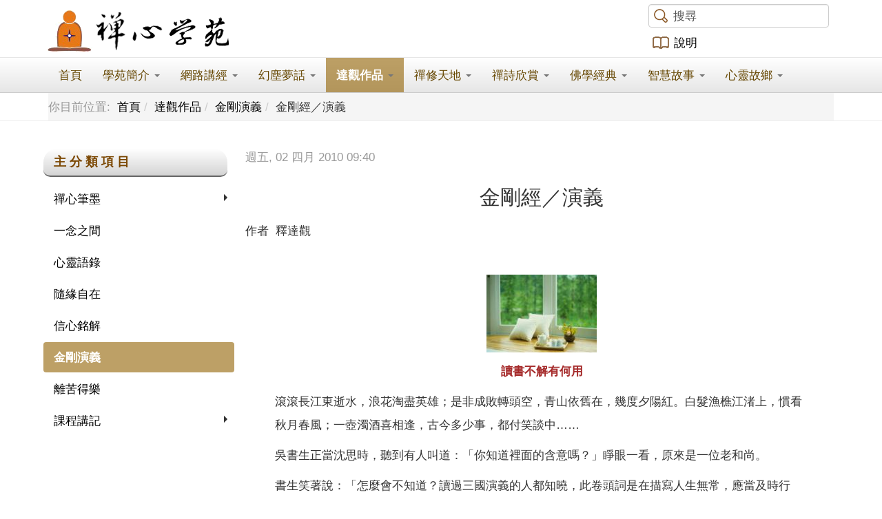

--- FILE ---
content_type: text/html; charset=utf-8
request_url: https://zensoul.org/%E9%81%94%E8%A7%80%E4%BD%9C%E5%93%81/%E9%87%91%E5%89%9B%E6%BC%94%E7%BE%A9/item/1249-%E9%87%91%E5%89%9B%E7%B6%93%EF%BC%8F%E6%BC%94%E7%BE%A9.html
body_size: 42670
content:

<!DOCTYPE html>
<html prefix="og: http://ogp.me/ns#" lang="zh-tw" dir="ltr" class='com_k2 view-item itemid-154 j39 mm-hover'>

<head>
	<base href="https://zensoul.org/%E9%81%94%E8%A7%80%E4%BD%9C%E5%93%81/%E9%87%91%E5%89%9B%E6%BC%94%E7%BE%A9/item/1249-%E9%87%91%E5%89%9B%E7%B6%93%EF%BC%8F%E6%BC%94%E7%BE%A9.html"/>
	<meta http-equiv="content-type" content="text/html; charset=utf-8"/>
	<meta name="keywords" content="雲在天上水在瓶"/>
	<meta name="title" content="金剛經／演義"/>
	<meta name="author" content="釋達觀"/>
	<meta property="og:url" content="https://zensoul.org/%E9%81%94%E8%A7%80%E4%BD%9C%E5%93%81/%E9%87%91%E5%89%9B%E6%BC%94%E7%BE%A9/item/1249-%E9%87%91%E5%89%9B%E7%B6%93%EF%BC%8F%E6%BC%94%E7%BE%A9.html"/>
	<meta property="og:title" content="禪心學苑 - 金剛經／演義"/>
	<meta property="og:type" content="article"/>
	<meta property="og:description" content="讀書不解有何用 滾滾長江東逝水，浪花淘盡英雄；是非成敗轉頭空，青山依舊在，幾度夕陽紅。白髮漁樵江渚上，慣看秋月春風；一壺濁酒喜相逢，古今多少事，都付笑談中…… 吳書生正當沈思時，聽到有人叫道：「你知道裡面的含意嗎？」睜眼一看，原來是一位老和尚。 書生笑著說：「怎麼會不知道？讀過三國演義的人都知曉，此..."/>
	<meta name="description" content="讀書不解有何用 滾滾長江東逝水，浪花淘盡英雄；是非成敗轉頭空，青山依舊在，幾度夕陽紅。白髮漁樵江渚上，慣看秋月春風；一壺濁酒喜相逢，古今多少事，都付笑談中…… 吳書生正當沈思時，聽到有人叫道：「你知道裡面的含意嗎？」睜眼一看，原來是一位老和尚。 書生笑著說：「怎麼會不知道？讀過三國演義的人都知曉，此..."/>
	<title>禪心學苑 - 金剛經／演義</title>
	<link href="/templates/t3_bs3_blank/favicon.ico" rel="shortcut icon" type="image/vnd.microsoft.icon"/>
	<link href="/templates/t3_bs3_blank/local/css/themes/zensoul_0/bootstrap.css" rel="stylesheet" type="text/css"/>
	<link href="https://cdnjs.cloudflare.com/ajax/libs/magnific-popup.js/1.1.0/magnific-popup.min.css" rel="stylesheet" type="text/css"/>
	<link href="https://cdnjs.cloudflare.com/ajax/libs/simple-line-icons/2.4.1/css/simple-line-icons.min.css" rel="stylesheet" type="text/css"/>
	<link href="/components/com_k2/css/k2.css?v=2.9.0" rel="stylesheet" type="text/css"/>
	<link href="https://zensoul.org/plugins/system/osolcaptcha/osolCaptcha/captchaStyle.css" rel="stylesheet" type="text/css"/>
	<link href="/templates/system/css/system.css" rel="stylesheet" type="text/css"/>
	<link href="/templates/t3_bs3_blank/local/css/themes/zensoul_0/template.css" rel="stylesheet" type="text/css"/>
	<link href="/templates/t3_bs3_blank/local/css/themes/zensoul_0/megamenu.css" rel="stylesheet" type="text/css"/>
	<link href="/templates/t3_bs3_blank/fonts/font-awesome/css/font-awesome.min.css" rel="stylesheet" type="text/css"/>
	<link href="/templates/t3_bs3_blank/css/custom.css" rel="stylesheet" type="text/css"/>
	<link href="/templates/t3_bs3_blank/local/css/themes/zensoul_0/home.css" rel="stylesheet" type="text/css"/>
	<link href="https://zensoul.org/modules/mod_multitrans450/tmpl/assets/multitrans_166.css" rel="stylesheet" type="text/css"/>
	<style type="text/css">.mfp-iframe-holder{padding:10px}.mfp-iframe-holder .mfp-content{max-width:100%;width:100%;height:100%}.mfp-iframe-scaler iframe{background:#fff;padding:10px;box-sizing:border-box;box-shadow:none}</style>
	<script src="/media/jui/js/jquery.min.js?fbf6d0b04af804ed31d848ae567d0c09" type="text/javascript"></script>
	<script src="/media/jui/js/jquery-noconflict.js?fbf6d0b04af804ed31d848ae567d0c09" type="text/javascript"></script>
	<script src="/media/jui/js/jquery-migrate.min.js?fbf6d0b04af804ed31d848ae567d0c09" type="text/javascript"></script>
	<script src="https://cdnjs.cloudflare.com/ajax/libs/magnific-popup.js/1.1.0/jquery.magnific-popup.min.js" type="text/javascript"></script>
	<script src="/media/k2/assets/js/k2.frontend.js?v=2.9.0&amp;sitepath=/" type="text/javascript"></script>
	<script src="/plugins/system/t3/base-bs3/bootstrap/js/bootstrap.js" type="text/javascript"></script>
	<script src="/plugins/system/t3/base-bs3/js/jquery.tap.min.js" type="text/javascript"></script>
	<script src="/plugins/system/t3/base-bs3/js/script.js" type="text/javascript"></script>
	<script src="/plugins/system/t3/base-bs3/js/menu.js" type="text/javascript"></script>
	<script src="/plugins/system/t3/base-bs3/js/nav-collapse.js" type="text/javascript"></script>
	<script src="https://zensoul.org/modules/mod_multitrans450/tmpl/assets/multitrans450.js" type="text/javascript"></script>
	<script type="text/javascript">function reloadCapthcha(instanceNo){var captchaSrc="https://zensoul.org/index.php?showCaptcha=True&instanceNo="+instanceNo+"&time="+new Date().getTime();document.getElementById('captchaCode'+instanceNo).src=captchaSrc;}jQuery(function($){initTooltips();$("body").on("subform-row-add",initTooltips);function initTooltips(event,container){container=container||document;$(container).find(".hasTooltip").tooltip({"html":true,"container":"body"});}});</script>

	
<!-- META FOR IOS & HANDHELD -->
	<meta name="viewport" content="width=device-width, initial-scale=1.0, maximum-scale=1.0, user-scalable=no"/>
	<style type="text/stylesheet">@-webkit-viewport   { width: device-width; }@-moz-viewport      { width: device-width; }@-ms-viewport       { width: device-width; }@-o-viewport        { width: device-width; }@viewport           { width: device-width; }</style>
	<script type="text/javascript">//<![CDATA[
if(navigator.userAgent.match(/IEMobile\/10\.0/)){var msViewportStyle=document.createElement("style");msViewportStyle.appendChild(document.createTextNode("@-ms-viewport{width:auto!important}"));document.getElementsByTagName("head")[0].appendChild(msViewportStyle);}
//]]></script>
<meta name="HandheldFriendly" content="true"/>
<meta name="apple-mobile-web-app-capable" content="YES"/>
<!-- //META FOR IOS & HANDHELD -->




<!-- Le HTML5 shim and media query for IE8 support -->
<!--[if lt IE 9]>
<script src="//html5shim.googlecode.com/svn/trunk/html5.js"></script>
<script type="text/javascript" src="/plugins/system/t3/base-bs3/js/respond.min.js"></script>
<![endif]-->

<!-- You can add Google Analytics here or use T3 Injection feature -->
	<script type="text/javascript"></script>
</head>

<body>

<div class="t3-wrapper"> <!-- Need this wrapper for off-canvas menu. Remove if you don't use of-canvas -->

  
<!-- HEADER -->
<header id="t3-header" class="container t3-header">
	<div class="row">

		<!-- LOGO -->
		<div class="col-xs-12 col-sm-9 logo">
			<div class="logo-image">
				<a href="/" title="禪心學苑">
											<img class="logo-img" src="/images/zensoul_logo/zensoul_logo_top.png" alt="禪心學苑"/>
															<span>禪心學苑</span>
				</a>
				<small class="site-slogan">【苑 訓】：正見、正行、正覺、正度。【宗 旨】：將修行落實於生活，將經典應用於人生。</small>
			</div>
			
						
		</div>
		<!-- //LOGO -->
					
					<div class="col-xs-12 col-sm-3">
				
              					<!-- HEAD SEARCH -->
					<div class="head-search ">                      
						
<div id="k2ModuleBox107" class="k2SearchBlock">
    <form action="/網路講經/線上聽講/論語/itemlist/search.html" method="get" autocomplete="off" class="k2SearchBlockForm">
        <input type="text" value="搜尋" name="searchword" class="inputbox" onblur="if(this.value=='') this.value='搜尋';" onfocus="if(this.value=='搜尋') this.value='';"/>

        
        
        
        
            </form>

    </div>
      
					</div>
					<!-- //HEAD SEARCH -->
								
              					<!-- LANGUAGE SWITCHER -->
					<div class="languageswitcherload">
                      
                      <a class="zsbook" href="/學苑簡介/網站說明">說明</a>
						
<!-- MultiTrans Start -->
<div id="trans" style="position:relative;">
    <div id="google_translate_element"></div>
    <script type="text/javascript">function googleTranslateElementInit(){new google.translate.TranslateElement({pageLanguage:"zh-TW",includedLanguages:"zh-TW,eo,en,fr,da,sv,no,is,fi,ca,cy,ga,de,gl,nl,eu,ba,uk,sl,sk,sr,ru,ro,pl,lt,lv,hu,et,cs,hr,be,bg,sq,el,mk,it,es,pt,bn,gu,lo,ta,ce,hmn,km,jv,mr,ka,az,hy,ur,tr,vi,th,fa,ms,ko,ja,id,hi,iw,tl,zh-CN,ar,yi,ht,sw,af,mt,kn,te,ha,ig,mi,mn,ne,so,yo,zu,zh-CN,ja,ko,en,de,fr,ne,hi",layout:google.translate.TranslateElement.InlineLayout.VERTICAL},"google_translate_element");}</script>
    <script type="text/javascript" src="//translate.google.com/translate_a/element.js?cb=googleTranslateElementInit"></script>
</div>
<!-- MultiTrans End -->
					</div>
					<!-- //LANGUAGE SWITCHER -->
								
			</div>
		
	</div>
</header>
<!-- //HEADER -->

  
<!-- MAIN NAVIGATION -->
<nav id="t3-mainnav" class="wrap navbar navbar-default t3-mainnav">
	<div class="container">

		<!-- Brand and toggle get grouped for better mobile display -->
		<div class="navbar-header">
		
											<button type="button" class="navbar-toggle" data-toggle="collapse" data-target=".t3-navbar-collapse">
					<i class="fa fa-bars"></i>
				</button>
			
			
		</div>

					<div class="t3-navbar-collapse navbar-collapse collapse"></div>
		
		<div class="t3-navbar navbar-collapse collapse">
			<div class="t3-megamenu" data-responsive="true">
<ul class="nav navbar-nav level0">
<li data-id="101" data-level="1">
<a class="" href="/" data-target="#">首頁 </a>

</li>
<li class="dropdown mega" data-id="342" data-level="1">
<a class=" dropdown-toggle" href="/學苑簡介.html" data-target="#" data-toggle="dropdown">學苑簡介 <b class="caret"></b></a>

<div class="nav-child dropdown-menu mega-dropdown-menu"><div class="mega-dropdown-inner">
<div class="row">
<div class="col-xs-12 mega-col-nav" data-width="12"><div class="mega-inner">
<ul class="mega-nav level1">
<li data-id="441" data-level="2">
<a class="" href="/學苑簡介/中華禪心學會簡介.html" data-target="#">中華禪心學會簡介 </a>

</li>
<li data-id="341" data-level="2">
<a class="" href="/學苑簡介/學苑課程.html" data-target="#">學苑課程 </a>

</li>
<li data-id="343" data-level="2">
<a class="" href="/學苑簡介/學苑簡介.html" data-target="#">學苑簡介 </a>

</li>
<li data-id="335" data-level="2">
<a class="" href="/學苑簡介/課程日曆.html" data-target="#">課程日曆 </a>

</li>
<li data-id="317" data-level="2">
<a class="" href="https://drive.google.com/drive/folders/0B54Q2QL7SbEES09Vc2NtUnN3UWs?resourcekey=0-QXfETJ9jwCNaKKgeeBn_jw&amp;usp=sharing" target="_blank" data-target="#">影音下載</a>

</li>
<li data-id="351" data-level="2">
<a class="" href="/學苑簡介/網站說明.html" data-target="#">網站說明 </a>

</li>
</ul>
</div></div>
</div>
</div></div>
</li>
<li class="dropdown mega" data-id="129" data-level="1">
<a class=" dropdown-toggle" href="/網路講經.html" data-target="#" data-toggle="dropdown">網路講經 <b class="caret"></b></a>

<div class="nav-child dropdown-menu mega-dropdown-menu"><div class="mega-dropdown-inner">
<div class="row">
<div class="col-xs-12 mega-col-nav" data-width="12"><div class="mega-inner">
<ul class="mega-nav level1">
<li data-id="440" data-level="2">
<a class="" href="/網路講經/簡要問答.html" data-target="#">簡要問答 </a>

</li>
<li class="dropdown-submenu mega" data-id="139" data-level="2">
<a class="" href="/網路講經/影音聽講.html" data-target="#">影音聽講 </a>

<div class="nav-child dropdown-menu mega-dropdown-menu"><div class="mega-dropdown-inner">
<div class="row">
<div class="col-xs-12 mega-col-nav" data-width="12"><div class="mega-inner">
<ul class="mega-nav level2">
<li data-id="452" data-level="3">
<a class="" href="/網路講經/影音聽講/從《周易》談人生智慧.html" data-target="#">從《周易》談人生智慧 </a>

</li>
<li data-id="444" data-level="3">
<a class="" href="/網路講經/影音聽講/人生的道路.html" data-target="#">人生的道路 </a>

</li>
<li data-id="443" data-level="3">
<a class="" href="/網路講經/影音聽講/吉祥經.html" data-target="#">吉祥經 </a>

</li>
<li data-id="435" data-level="3">
<a class="" href="/網路講經/影音聽講/智慧乃人生之出路.html" data-target="#">智慧乃人生之出路 </a>

</li>
<li data-id="436" data-level="3">
<a class="" href="/網路講經/影音聽講/安心之道.html" data-target="#">安心之道 </a>

</li>
<li data-id="412" data-level="3">
<a class="" href="/網路講經/影音聽講/論語的聖賢之學.html" data-target="#">論語的聖賢之學 </a>

</li>
<li data-id="437" data-level="3">
<a class="" href="/網路講經/影音聽講/信心銘.html" data-target="#">信心銘 </a>

</li>
<li data-id="446" data-level="3">
<a class="" href="/網路講經/影音聽講/阿含學.html" data-target="#">阿含學 </a>

</li>
<li data-id="221" data-level="3">
<a class="" href="/網路講經/影音聽講/金剛經實踐.html" data-target="#">金剛經實踐 </a>

</li>
<li data-id="222" data-level="3">
<a class="" href="/網路講經/影音聽講/傳心法要.html" data-target="#">傳心法要 </a>

</li>
<li data-id="223" data-level="3">
<a class="" href="/網路講經/影音聽講/壇經禪修.html" data-target="#">壇經禪修 </a>

</li>
<li data-id="442" data-level="3">
<a class="" href="/網路講經/影音聽講/六祖壇經（無相頌）.html" data-target="#">六祖壇經（無相頌） </a>

</li>
<li data-id="224" data-level="3">
<a class="" href="/網路講經/影音聽講/法華經.html" data-target="#">法華經 </a>

</li>
<li data-id="411" data-level="3">
<a class="" href="/網路講經/影音聽講/中觀論選頌.html" data-target="#">中觀論選頌 </a>

</li>
<li data-id="439" data-level="3">
<a class="" href="/網路講經/影音聽講/念佛觀息參禪的理論及方法-2.html" data-target="#">佛說無常經 </a>

</li>
<li data-id="438" data-level="3">
<a class="" href="/網路講經/影音聽講/念佛觀息參禪的理論及方法.html" data-target="#">念佛觀息參禪的理論及方法  </a>

</li>
</ul>
</div></div>
</div>
</div></div>
</li>
<li class="dropdown-submenu mega" data-id="138" data-level="2">
<a class="" href="/網路講經/線上聽講.html" data-target="#">線上聽講 </a>

<div class="nav-child dropdown-menu mega-dropdown-menu"><div class="mega-dropdown-inner">
<div class="row">
<div class="col-xs-12 mega-col-nav" data-width="12"><div class="mega-inner">
<ul class="mega-nav level2">
<li data-id="194" data-level="3">
<a class="" href="/網路講經/線上聽講/心靈講座.html" data-target="#">心靈講座 </a>

</li>
<li data-id="195" data-level="3">
<a class="" href="/網路講經/線上聽講/心靈良醫.html" data-target="#">心靈良醫 </a>

</li>
<li data-id="196" data-level="3">
<a class="" href="/網路講經/線上聽講/人生智慧.html" data-target="#">人生智慧 </a>

</li>
<li data-id="197" data-level="3">
<a class="" href="/網路講經/線上聽講/改變一生工作坊.html" data-target="#">改變一生工作坊 </a>

</li>
<li data-id="198" data-level="3">
<a class="" href="/網路講經/線上聽講/道德經.html" data-target="#">道德經 </a>

</li>
<li data-id="199" data-level="3">
<a class="" href="/網路講經/線上聽講/易學啟蒙.html" data-target="#">易學啟蒙 </a>

</li>
<li data-id="200" data-level="3">
<a class="" href="/網路講經/線上聽講/論語.html" data-target="#">論語 </a>

</li>
<li data-id="201" data-level="3">
<a class="" href="/網路講經/線上聽講/大般涅槃經.html" data-target="#">大般涅槃經 </a>

</li>
<li data-id="202" data-level="3">
<a class="" href="/網路講經/線上聽講/佛法概論.html" data-target="#">佛法概論 </a>

</li>
<li data-id="203" data-level="3">
<a class="" href="/網路講經/線上聽講/止觀坐禪法要.html" data-target="#">止觀坐禪法要 </a>

</li>
<li data-id="204" data-level="3">
<a class="" href="/網路講經/線上聽講/禪修開示.html" data-target="#">禪修開示 </a>

</li>
<li data-id="205" data-level="3">
<a class="" href="/網路講經/線上聽講/台北六祖壇經.html" data-target="#">台北六祖壇經 </a>

</li>
<li data-id="206" data-level="3">
<a class="" href="/網路講經/線上聽講/台中六祖壇經.html" data-target="#">台中六祖壇經 </a>

</li>
<li data-id="207" data-level="3">
<a class="" href="/網路講經/線上聽講/南投六祖壇經.html" data-target="#">南投六祖壇經 </a>

</li>
<li data-id="208" data-level="3">
<a class="" href="/網路講經/線上聽講/高雄六祖壇經.html" data-target="#">高雄六祖壇經 </a>

</li>
<li data-id="209" data-level="3">
<a class="" href="/網路講經/線上聽講/達磨生平.html" data-target="#">達磨生平 </a>

</li>
<li data-id="210" data-level="3">
<a class="" href="/網路講經/線上聽講/達磨四行觀.html" data-target="#">達磨四行觀 </a>

</li>
<li data-id="211" data-level="3">
<a class="" href="/網路講經/線上聽講/達磨血脈論.html" data-target="#">達磨血脈論 </a>

</li>
<li data-id="212" data-level="3">
<a class="" href="/網路講經/線上聽講/達磨悟性論.html" data-target="#">達磨悟性論 </a>

</li>
<li data-id="213" data-level="3">
<a class="" href="/網路講經/線上聽講/達磨破相論.html" data-target="#">達磨破相論 </a>

</li>
<li data-id="214" data-level="3">
<a class="" href="/網路講經/線上聽講/最上乘論.html" data-target="#">最上乘論 </a>

</li>
<li data-id="215" data-level="3">
<a class="" href="/網路講經/線上聽講/信心銘.html" data-target="#">信心銘 </a>

</li>
<li data-id="216" data-level="3">
<a class="" href="/網路講經/線上聽講/金剛經.html" data-target="#">金剛經 </a>

</li>
<li data-id="217" data-level="3">
<a class="" href="/網路講經/線上聽講/法華經.html" data-target="#">法華經 </a>

</li>
<li data-id="218" data-level="3">
<a class="" href="/網路講經/線上聽講/普門品.html" data-target="#">普門品 </a>

</li>
<li data-id="219" data-level="3">
<a class="" href="/網路講經/線上聽講/心經.html" data-target="#">心經 </a>

</li>
</ul>
</div></div>
</div>
</div></div>
</li>
<li class="dropdown-submenu mega" data-id="408" data-level="2">
<a class="" href="/網路講經/有聲書.html" data-target="#">有聲書 </a>

<div class="nav-child dropdown-menu mega-dropdown-menu"><div class="mega-dropdown-inner">
<div class="row">
<div class="col-xs-12 mega-col-nav" data-width="12"><div class="mega-inner">
<ul class="mega-nav level2">
<li data-id="413" data-level="3">
<a class="" href="/網路講經/有聲書/暢談．六祖壇經.html" data-target="#">暢談六祖壇經 </a>

</li>
<li data-id="407" data-level="3">
<a class="" href="/網路講經/有聲書/六祖壇經講記.html" data-target="#">六祖壇經講記 </a>

</li>
<li data-id="406" data-level="3">
<a class="" href="/網路講經/有聲書/一念之間.html" data-target="#">一念之間 </a>

</li>
</ul>
</div></div>
</div>
</div></div>
</li>
<li class="dropdown-submenu mega" data-id="402" data-level="2">
<a class="" href="/網路講經/大陸弘法.html" data-target="#">大陸弘法 </a>

<div class="nav-child dropdown-menu mega-dropdown-menu"><div class="mega-dropdown-inner">
<div class="row">
<div class="col-xs-12 mega-col-nav" data-width="12"><div class="mega-inner">
<ul class="mega-nav level2">
<li data-id="414" data-level="3">
<a class="" href="/網路講經/大陸弘法/生涯規劃-邁向成功人生.html" data-target="#">生涯規劃-邁向成功人生 </a>

</li>
<li data-id="403" data-level="3">
<a class="" href="/網路講經/大陸弘法/幸福之道.html" data-target="#">幸福之道 </a>

</li>
<li data-id="404" data-level="3">
<a class="" href="/網路講經/大陸弘法/解脱之道.html" data-target="#">解脱之道 </a>

</li>
<li data-id="405" data-level="3">
<a class="" href="/網路講經/大陸弘法/金剛經直說.html" data-target="#">金剛經直說 </a>

</li>
<li data-id="409" data-level="3">
<a class="" href="/網路講經/大陸弘法/從六祖壇經-談人生智慧.html" data-target="#">從六祖壇經-談人生智慧 </a>

</li>
<li data-id="434" data-level="3">
<a class="" href="/網路講經/大陸弘法/從論語談企業與人生智慧.html" data-target="#">從《論語》談企業與人生智慧 </a>

</li>
</ul>
</div></div>
</div>
</div></div>
</li>
</ul>
</div></div>
</div>
</div></div>
</li>
<li class="dropdown mega" data-id="132" data-level="1">
<a class=" dropdown-toggle" href="/幻塵夢話.html" data-target="#" data-toggle="dropdown">幻塵夢話 <b class="caret"></b></a>

<div class="nav-child dropdown-menu mega-dropdown-menu"><div class="mega-dropdown-inner">
<div class="row">
<div class="col-xs-12 mega-col-nav" data-width="12"><div class="mega-inner">
<ul class="mega-nav level1">
<li class="dropdown-submenu mega" data-id="140" data-level="2">
<a class="" href="/幻塵夢話/佛法隨筆.html" data-target="#">佛法隨筆 </a>

<div class="nav-child dropdown-menu mega-dropdown-menu"><div class="mega-dropdown-inner">
<div class="row">
<div class="col-xs-12 mega-col-nav" data-width="12"><div class="mega-inner">
<ul class="mega-nav level2">
<li data-id="225" data-level="3">
<a class="" href="/幻塵夢話/佛法隨筆/人生夢境.html" data-target="#">人生夢境 </a>

</li>
<li data-id="226" data-level="3">
<a class="" href="/幻塵夢話/佛法隨筆/生活閒談.html" data-target="#">生活閒談 </a>

</li>
<li data-id="227" data-level="3">
<a class="" href="/幻塵夢話/佛法隨筆/生命省思.html" data-target="#">生命省思 </a>

</li>
<li data-id="228" data-level="3">
<a class="" href="/幻塵夢話/佛法隨筆/禪心對話.html" data-target="#">禪心對話 </a>

</li>
</ul>
</div></div>
</div>
</div></div>
</li>
<li class="dropdown-submenu mega" data-id="141" data-level="2">
<a class="" href="/幻塵夢話/佛經註解.html" data-target="#">佛經註解 </a>

<div class="nav-child dropdown-menu mega-dropdown-menu"><div class="mega-dropdown-inner">
<div class="row">
<div class="col-xs-12 mega-col-nav" data-width="12"><div class="mega-inner">
<ul class="mega-nav level2">
<li data-id="230" data-level="3">
<a class="" href="/幻塵夢話/佛經註解/壇經要解.html" data-target="#">壇經要解 </a>

</li>
<li data-id="231" data-level="3">
<a class="" href="/幻塵夢話/佛經註解/壇經偈頌.html" data-target="#">壇經偈頌 </a>

</li>
<li data-id="232" data-level="3">
<a class="" href="/幻塵夢話/佛經註解/金剛經偈頌.html" data-target="#">金剛經偈頌 </a>

</li>
<li data-id="233" data-level="3">
<a class="" href="/幻塵夢話/佛經註解/金剛經要解.html" data-target="#">金剛經要解 </a>

</li>
<li data-id="234" data-level="3">
<a class="" href="/幻塵夢話/佛經註解/心經要解.html" data-target="#">心經要解 </a>

</li>
<li data-id="235" data-level="3">
<a class="" href="/幻塵夢話/佛經註解/信心銘要解.html" data-target="#">信心銘要解 </a>

</li>
<li data-id="236" data-level="3">
<a class="" href="/幻塵夢話/佛經註解/達摩四行觀要解.html" data-target="#">達摩四行觀要解 </a>

</li>
<li data-id="237" data-level="3">
<a class="" href="/幻塵夢話/佛經註解/法華要義.html" data-target="#">法華要義 </a>

</li>
<li data-id="238" data-level="3">
<a class="" href="/幻塵夢話/佛經註解/八大人覺經要解.html" data-target="#">八大人覺經要解 </a>

</li>
<li data-id="239" data-level="3">
<a class="" href="/幻塵夢話/佛經註解/心地觀經.html" data-target="#">心地觀經 </a>

</li>
</ul>
</div></div>
</div>
</div></div>
</li>
<li class="dropdown-submenu mega" data-id="142" data-level="2">
<a class="" href="/幻塵夢話/禪詩詮釋.html" data-target="#">禪詩詮釋 </a>

<div class="nav-child dropdown-menu mega-dropdown-menu"><div class="mega-dropdown-inner">
<div class="row">
<div class="col-xs-12 mega-col-nav" data-width="12"><div class="mega-inner">
<ul class="mega-nav level2">
<li data-id="240" data-level="3">
<a class="" href="/幻塵夢話/禪詩詮釋/詮釋一.html" data-target="#">詮釋一 </a>

</li>
<li data-id="241" data-level="3">
<a class="" href="/幻塵夢話/禪詩詮釋/寒山詩.html" data-target="#">寒山詩 </a>

</li>
</ul>
</div></div>
</div>
</div></div>
</li>
<li data-id="143" data-level="2">
<a class="" href="/幻塵夢話/禪心禪詩.html" data-target="#">禪心禪詩 </a>

</li>
<li data-id="144" data-level="2">
<a class="" href="/幻塵夢話/公案解析.html" data-target="#">公案解析 </a>

</li>
<li class="dropdown-submenu mega" data-id="145" data-level="2">
<a class="" href="/幻塵夢話/論語禪解.html" data-target="#">論語禪解 </a>

<div class="nav-child dropdown-menu mega-dropdown-menu"><div class="mega-dropdown-inner">
<div class="row">
<div class="col-xs-12 mega-col-nav" data-width="12"><div class="mega-inner">
<ul class="mega-nav level2">
<li data-id="242" data-level="3">
<a class="" href="/幻塵夢話/論語禪解/學而篇.html" data-target="#">學而篇 </a>

</li>
<li data-id="243" data-level="3">
<a class="" href="/幻塵夢話/論語禪解/為政篇.html" data-target="#">為政篇 </a>

</li>
</ul>
</div></div>
</div>
</div></div>
</li>
<li class="dropdown-submenu mega" data-id="146" data-level="2">
<a class="" href="/幻塵夢話/名言解義.html" data-target="#">名言解義 </a>

<div class="nav-child dropdown-menu mega-dropdown-menu"><div class="mega-dropdown-inner">
<div class="row">
<div class="col-xs-12 mega-col-nav" data-width="12"><div class="mega-inner">
<ul class="mega-nav level2">
<li data-id="244" data-level="3">
<a class="" href="/幻塵夢話/名言解義/六祖格言.html" data-target="#">六祖格言 </a>

</li>
<li data-id="245" data-level="3">
<a class="" href="/幻塵夢話/名言解義/聖賢格言.html" data-target="#">聖賢格言 </a>

</li>
<li data-id="246" data-level="3">
<a class="" href="/幻塵夢話/名言解義/徹悟語錄.html" data-target="#">徹悟語錄 </a>

</li>
</ul>
</div></div>
</div>
</div></div>
</li>
<li data-id="229" data-level="2">
<a class="" href="/幻塵夢話/雲水新詩.html" data-target="#">雲水新詩 </a>

</li>
</ul>
</div></div>
</div>
</div></div>
</li>
<li class="active dropdown mega" data-id="131" data-level="1">
<a class=" dropdown-toggle" href="/達觀作品.html" data-target="#" data-toggle="dropdown">達觀作品 <b class="caret"></b></a>

<div class="nav-child dropdown-menu mega-dropdown-menu"><div class="mega-dropdown-inner">
<div class="row">
<div class="col-xs-12 mega-col-nav" data-width="12"><div class="mega-inner">
<ul class="mega-nav level1">
<li class="dropdown-submenu mega" data-id="447" data-level="2">
<a class="" href="/達觀作品/禪心筆墨.html" data-target="#">禪心筆墨 </a>

<div class="nav-child dropdown-menu mega-dropdown-menu"><div class="mega-dropdown-inner">
<div class="row">
<div class="col-xs-12 mega-col-nav" data-width="12"><div class="mega-inner">
<ul class="mega-nav level2">
<li data-id="448" data-level="3">
<a class="" href="/達觀作品/禪心筆墨/人生格言.html" data-target="#">人生格言 </a>

</li>
<li data-id="449" data-level="3">
<a class="" href="/達觀作品/禪心筆墨/儒家語錄.html" data-target="#">儒家語錄 </a>

</li>
<li data-id="450" data-level="3">
<a class="" href="/達觀作品/禪心筆墨/道家語錄.html" data-target="#">道家語錄 </a>

</li>
<li data-id="451" data-level="3">
<a class="" href="/達觀作品/禪心筆墨/佛家語錄.html" data-target="#">佛家語錄 </a>

</li>
</ul>
</div></div>
</div>
</div></div>
</li>
<li data-id="147" data-level="2">
<a class="" href="/達觀作品/一念之間.html" data-target="#">一念之間 </a>

</li>
<li data-id="148" data-level="2">
<a class="" href="/達觀作品/心靈語錄.html" data-target="#">心靈語錄 </a>

</li>
<li data-id="149" data-level="2">
<a class="" href="/達觀作品/隨緣自在.html" data-target="#">隨緣自在 </a>

</li>
<li data-id="150" data-level="2">
<a class="" href="/達觀作品/信心銘解.html" data-target="#">信心銘解 </a>

</li>
<li class="current active" data-id="154" data-level="2">
<a class="" href="/達觀作品/金剛演義.html" data-target="#">金剛演義 </a>

</li>
<li data-id="156" data-level="2">
<a class="" href="/達觀作品/離苦得樂.html" data-target="#">離苦得樂 </a>

</li>
<li class="dropdown-submenu mega" data-id="152" data-level="2">
<a class="" href="/達觀作品/課程講記.html" data-target="#">課程講記 </a>

<div class="nav-child dropdown-menu mega-dropdown-menu"><div class="mega-dropdown-inner">
<div class="row">
<div class="col-xs-12 mega-col-nav" data-width="12"><div class="mega-inner">
<ul class="mega-nav level2">
<li data-id="344" data-level="3">
<a class="" href="/達觀作品/課程講記/金剛經六祖口訣講記.html" data-target="#">金剛經六祖口訣講記 </a>

</li>
<li data-id="345" data-level="3">
<a class="" href="/達觀作品/課程講記/六祖壇經講記.html" data-target="#">六祖壇經講記 </a>

</li>
<li data-id="346" data-level="3">
<a class="" href="/達觀作品/課程講記/心經講記.html" data-target="#">心經講記 </a>

</li>
<li data-id="347" data-level="3">
<a class="" href="/達觀作品/課程講記/普門品講記.html" data-target="#">普門品講記 </a>

</li>
<li data-id="348" data-level="3">
<a class="" href="/達觀作品/課程講記/傳心法要講記.html" data-target="#">傳心法要講記 </a>

</li>
<li data-id="349" data-level="3">
<a class="" href="/達觀作品/課程講記/人生智慧講記.html" data-target="#">人生智慧講記 </a>

</li>
<li data-id="350" data-level="3">
<a class="" href="/達觀作品/課程講記/改變一生工作坊講記.html" data-target="#">改變一生工作坊講記 </a>

</li>
</ul>
</div></div>
</div>
</div></div>
</li>
</ul>
</div></div>
</div>
</div></div>
</li>
<li class="dropdown mega" data-id="133" data-level="1">
<a class=" dropdown-toggle" href="/禪修天地.html" data-target="#" data-toggle="dropdown">禪修天地 <b class="caret"></b></a>

<div class="nav-child dropdown-menu mega-dropdown-menu"><div class="mega-dropdown-inner">
<div class="row">
<div class="col-xs-12 mega-col-nav" data-width="12"><div class="mega-inner">
<ul class="mega-nav level1">
<li data-id="163" data-level="2">
<a class="" href="/禪修天地/禪修課程.html" data-target="#">禪修課程 </a>

</li>
<li data-id="164" data-level="2">
<a class="" href="/禪修天地/禪坐問答.html" data-target="#">禪坐問答 </a>

</li>
<li data-id="165" data-level="2">
<a class="" href="/禪修天地/禪七開示.html" data-target="#">禪七開示 </a>

</li>
<li data-id="166" data-level="2">
<a class="" href="/禪修天地/公案選集.html" data-target="#">公案選集 </a>

</li>
<li data-id="167" data-level="2">
<a class="" href="/禪修天地/禪學文選.html" data-target="#">禪學文選 </a>

</li>
<li data-id="168" data-level="2">
<a class="" href="/禪修天地/修行心要.html" data-target="#">修行心要 </a>

</li>
<li data-id="158" data-level="2">
<a class="" href="/禪修天地/禪宗修法.html" data-target="#">禪宗修法 </a>

</li>
</ul>
</div></div>
</div>
</div></div>
</li>
<li class="dropdown mega" data-id="134" data-level="1">
<a class=" dropdown-toggle" href="/禪詩欣賞.html" data-target="#" data-toggle="dropdown">禪詩欣賞 <b class="caret"></b></a>

<div class="nav-child dropdown-menu mega-dropdown-menu"><div class="mega-dropdown-inner">
<div class="row">
<div class="col-xs-12 mega-col-nav" data-width="12"><div class="mega-inner">
<ul class="mega-nav level1">
<li data-id="159" data-level="2">
<a class="" href="/禪詩欣賞/禪宗法偈.html" data-target="#">禪宗法偈 </a>

</li>
<li data-id="160" data-level="2">
<a class="" href="/禪詩欣賞/禪宗祖師.html" data-target="#">禪宗祖師 </a>

</li>
<li data-id="161" data-level="2">
<a class="" href="/禪詩欣賞/禪詩意境.html" data-target="#">禪詩意境 </a>

</li>
<li data-id="162" data-level="2">
<a class="" href="/禪詩欣賞/禪師語錄.html" data-target="#">禪師語錄 </a>

</li>
</ul>
</div></div>
</div>
</div></div>
</li>
<li class="dropdown mega" data-id="135" data-level="1">
<a class=" dropdown-toggle" href="/佛學經典.html" data-target="#" data-toggle="dropdown">佛學經典 <b class="caret"></b></a>

<div class="nav-child dropdown-menu mega-dropdown-menu"><div class="mega-dropdown-inner">
<div class="row">
<div class="col-xs-12 mega-col-nav" data-width="12"><div class="mega-inner">
<ul class="mega-nav level1">
<li class="dropdown-submenu mega" data-id="169" data-level="2">
<a class="" href="/佛學經典/佛教經典.html" data-target="#">佛教經典 </a>

<div class="nav-child dropdown-menu mega-dropdown-menu"><div class="mega-dropdown-inner">
<div class="row">
<div class="col-xs-12 mega-col-nav" data-width="12"><div class="mega-inner">
<ul class="mega-nav level2">
<li data-id="257" data-level="3">
<a class="" href="/佛學經典/佛教經典/般若經典.html" data-target="#">般若經典 </a>

</li>
<li data-id="258" data-level="3">
<a class="" href="/佛學經典/佛教經典/佛法概論.html" data-target="#">佛法概論 </a>

</li>
<li data-id="259" data-level="3">
<a class="" href="/佛學經典/佛教經典/佛遺教經.html" data-target="#">佛遺教經 </a>

</li>
<li data-id="260" data-level="3">
<a class="" href="/佛學經典/佛教經典/八大人覺.html" data-target="#">八大人覺 </a>

</li>
<li data-id="261" data-level="3">
<a class="" href="/佛學經典/佛教經典/四十二章.html" data-target="#">四十二章 </a>

</li>
<li data-id="262" data-level="3">
<a class="" href="/佛學經典/佛教經典/止觀坐禪.html" data-target="#">止觀坐禪 </a>

</li>
<li data-id="263" data-level="3">
<a class="" href="/佛學經典/佛教經典/達摩論集.html" data-target="#">達摩論集 </a>

</li>
<li data-id="264" data-level="3">
<a class="" href="/佛學經典/佛教經典/般若心經.html" data-target="#">般若心經 </a>

</li>
<li data-id="265" data-level="3">
<a class="" href="/佛學經典/佛教經典/百法明門.html" data-target="#">百法明門 </a>

</li>
<li data-id="266" data-level="3">
<a class="" href="/佛學經典/佛教經典/八識規矩.html" data-target="#">八識規矩 </a>

</li>
<li data-id="267" data-level="3">
<a class="" href="/佛學經典/佛教經典/六祖壇經.html" data-target="#">六祖壇經 </a>

</li>
<li data-id="268" data-level="3">
<a class="" href="/佛學經典/佛教經典/金剛經.html" data-target="#">金  剛  經 </a>

</li>
<li data-id="269" data-level="3">
<a class="" href="/佛學經典/佛教經典/圓覺經.html" data-target="#">圓  覺  經 </a>

</li>
<li data-id="270" data-level="3">
<a class="" href="/佛學經典/佛教經典/維摩詰經.html" data-target="#">維摩詰經 </a>

</li>
<li data-id="271" data-level="3">
<a class="" href="/佛學經典/佛教經典/永嘉論集.html" data-target="#">永嘉論集 </a>

</li>
<li data-id="272" data-level="3">
<a class="" href="/佛學經典/佛教經典/信心銘.html" data-target="#">信  心  銘 </a>

</li>
<li data-id="273" data-level="3">
<a class="" href="/佛學經典/佛教經典/傳心法要.html" data-target="#">傳心法要 </a>

</li>
<li data-id="274" data-level="3">
<a class="" href="/佛學經典/佛教經典/頓悟入道.html" data-target="#">頓悟入道 </a>

</li>
<li data-id="275" data-level="3">
<a class="" href="/佛學經典/佛教經典/大乘起信.html" data-target="#">大乘起信 </a>

</li>
<li data-id="276" data-level="3">
<a class="" href="/佛學經典/佛教經典/楞嚴經.html" data-target="#">楞  嚴  經 </a>

</li>
<li data-id="277" data-level="3">
<a class="" href="/佛學經典/佛教經典/法華經.html" data-target="#">法  華  經 </a>

</li>
<li data-id="278" data-level="3">
<a class="" href="/佛學經典/佛教經典/最上乘論.html" data-target="#">最上乘論 </a>

</li>
<li data-id="279" data-level="3">
<a class="" href="/佛學經典/佛教經典/淨土經論.html" data-target="#">淨土經論 </a>

</li>
<li data-id="280" data-level="3">
<a class="" href="/佛學經典/佛教經典/十善業道經.html" data-target="#">十善業道經 </a>

</li>
<li data-id="281" data-level="3">
<a class="" href="/佛學經典/佛教經典/彌陀經.html" data-target="#">彌陀經 </a>

</li>
<li data-id="282" data-level="3">
<a class="" href="/佛學經典/佛教經典/其他經典.html" data-target="#">其他經典 </a>

</li>
</ul>
</div></div>
</div>
</div></div>
</li>
<li class="dropdown-submenu mega" data-id="180" data-level="2">
<a class="" href="/佛學經典/佛經名言.html" data-target="#">佛經名言 </a>

<div class="nav-child dropdown-menu mega-dropdown-menu"><div class="mega-dropdown-inner">
<div class="row">
<div class="col-xs-12 mega-col-nav" data-width="12"><div class="mega-inner">
<ul class="mega-nav level2">
<li data-id="283" data-level="3">
<a class="" href="/佛學經典/佛經名言/佛經法語.html" data-target="#">佛經法語 </a>

</li>
<li data-id="284" data-level="3">
<a class="" href="/佛學經典/佛經名言/八大人覺.html" data-target="#">八大人覺 </a>

</li>
<li data-id="285" data-level="3">
<a class="" href="/佛學經典/佛經名言/四十二章.html" data-target="#">四十二章 </a>

</li>
<li data-id="286" data-level="3">
<a class="" href="/佛學經典/佛經名言/金剛經.html" data-target="#">金剛經 </a>

</li>
<li data-id="287" data-level="3">
<a class="" href="/佛學經典/佛經名言/淨行品.html" data-target="#">淨行品 </a>

</li>
<li data-id="288" data-level="3">
<a class="" href="/佛學經典/佛經名言/法義.html" data-target="#">法義 </a>

</li>
</ul>
</div></div>
</div>
</div></div>
</li>
<li data-id="183" data-level="2">
<a class="" href="/佛學經典/佛教月刊.html" data-target="#">佛教月刊 </a>

</li>
<li data-id="184" data-level="2">
<a class="" href="/佛學經典/學佛知津.html" data-target="#">學佛知津 </a>

</li>
<li data-id="185" data-level="2">
<a class="" href="/佛學經典/大乘宗派.html" data-target="#">大乘宗派 </a>

</li>
</ul>
</div></div>
</div>
</div></div>
</li>
<li class="dropdown mega" data-id="136" data-level="1">
<a class=" dropdown-toggle" href="/智慧故事.html" data-target="#" data-toggle="dropdown">智慧故事 <b class="caret"></b></a>

<div class="nav-child dropdown-menu mega-dropdown-menu"><div class="mega-dropdown-inner">
<div class="row">
<div class="col-xs-12 mega-col-nav" data-width="12"><div class="mega-inner">
<ul class="mega-nav level1">
<li data-id="186" data-level="2">
<a class="" href="/智慧故事/動畫影片.html" data-target="#">動畫影片 </a>

</li>
<li class="dropdown-submenu mega" data-id="187" data-level="2">
<a class="" href="/智慧故事/佛教故事.html" data-target="#">佛教故事 </a>

<div class="nav-child dropdown-menu mega-dropdown-menu"><div class="mega-dropdown-inner">
<div class="row">
<div class="col-xs-12 mega-col-nav" data-width="12"><div class="mega-inner">
<ul class="mega-nav level2">
<li data-id="289" data-level="3">
<a class="" href="/智慧故事/佛教故事/百喻經.html" data-target="#">百喻經 </a>

</li>
<li data-id="290" data-level="3">
<a class="" href="/智慧故事/佛教故事/法華經.html" data-target="#">法華經 </a>

</li>
<li data-id="291" data-level="3">
<a class="" href="/智慧故事/佛教故事/金剛經.html" data-target="#">金剛經 </a>

</li>
<li data-id="292" data-level="3">
<a class="" href="/智慧故事/佛教故事/阿含經.html" data-target="#">阿含經 </a>

</li>
<li data-id="293" data-level="3">
<a class="" href="/智慧故事/佛教故事/因果圖鑑.html" data-target="#">因果圖鑑 </a>

</li>
</ul>
</div></div>
</div>
</div></div>
</li>
<li data-id="188" data-level="2">
<a class="" href="/智慧故事/百家故事.html" data-target="#">百家故事 </a>

</li>
<li data-id="189" data-level="2">
<a class="" href="/智慧故事/禪話典故.html" data-target="#">禪話典故 </a>

</li>
</ul>
</div></div>
</div>
</div></div>
</li>
<li class="dropdown mega" data-id="137" data-level="1">
<a class=" dropdown-toggle" href="/心靈故鄉.html" data-target="#" data-toggle="dropdown">心靈故鄉 <b class="caret"></b></a>

<div class="nav-child dropdown-menu mega-dropdown-menu"><div class="mega-dropdown-inner">
<div class="row">
<div class="col-xs-12 mega-col-nav" data-width="12"><div class="mega-inner">
<ul class="mega-nav level1">
<li class="dropdown-submenu mega" data-id="190" data-level="2">
<a class="" href="/心靈故鄉/法師文章.html" data-target="#">法師文章 </a>

<div class="nav-child dropdown-menu mega-dropdown-menu"><div class="mega-dropdown-inner">
<div class="row">
<div class="col-xs-12 mega-col-nav" data-width="12"><div class="mega-inner">
<ul class="mega-nav level2">
<li data-id="294" data-level="3">
<a class="" href="/心靈故鄉/法師文章/高僧故事.html" data-target="#">高僧故事 </a>

</li>
<li data-id="295" data-level="3">
<a class="" href="/心靈故鄉/法師文章/憨山大師.html" data-target="#">憨山大師 </a>

</li>
<li data-id="296" data-level="3">
<a class="" href="/心靈故鄉/法師文章/虛雲大師.html" data-target="#">虛雲大師 </a>

</li>
<li data-id="297" data-level="3">
<a class="" href="/心靈故鄉/法師文章/蕅益大師.html" data-target="#">蕅益大師 </a>

</li>
<li data-id="298" data-level="3">
<a class="" href="/心靈故鄉/法師文章/蓮池大師.html" data-target="#">蓮池大師 </a>

</li>
<li data-id="299" data-level="3">
<a class="" href="/心靈故鄉/法師文章/太虛大師.html" data-target="#">太虛大師 </a>

</li>
<li data-id="300" data-level="3">
<a class="" href="/心靈故鄉/法師文章/印光大師.html" data-target="#">印光大師 </a>

</li>
<li data-id="301" data-level="3">
<a class="" href="/心靈故鄉/法師文章/弘一大師.html" data-target="#">弘一大師 </a>

</li>
<li data-id="302" data-level="3">
<a class="" href="/心靈故鄉/法師文章/徹悟禪師.html" data-target="#">徹悟禪師 </a>

</li>
<li data-id="303" data-level="3">
<a class="" href="/心靈故鄉/法師文章/月溪法師.html" data-target="#">月溪法師 </a>

</li>
<li data-id="304" data-level="3">
<a class="" href="/心靈故鄉/法師文章/印順導師.html" data-target="#">印順導師 </a>

</li>
<li data-id="305" data-level="3">
<a class="" href="/心靈故鄉/法師文章/慈舟法師.html" data-target="#">慈舟法師 </a>

</li>
<li data-id="306" data-level="3">
<a class="" href="/心靈故鄉/法師文章/淨空法師.html" data-target="#">淨空法師 </a>

</li>
<li data-id="307" data-level="3">
<a class="" href="/心靈故鄉/法師文章/宣化上人.html" data-target="#">宣化上人 </a>

</li>
<li data-id="308" data-level="3">
<a class="" href="/心靈故鄉/法師文章/星雲大師.html" data-target="#">星雲大師 </a>

</li>
<li data-id="309" data-level="3">
<a class="" href="/心靈故鄉/法師文章/證嚴法師.html" data-target="#">證嚴法師 </a>

</li>
<li data-id="310" data-level="3">
<a class="" href="/心靈故鄉/法師文章/達賴啦嘛.html" data-target="#">達賴啦嘛 </a>

</li>
<li data-id="311" data-level="3">
<a class="" href="/心靈故鄉/法師文章/妙蓮和尚.html" data-target="#">妙蓮和尚 </a>

</li>
<li data-id="312" data-level="3">
<a class="" href="/心靈故鄉/法師文章/聖嚴法師.html" data-target="#">聖嚴法師 </a>

</li>
<li data-id="313" data-level="3">
<a class="" href="/心靈故鄉/法師文章/道證法師.html" data-target="#">道證法師 </a>

</li>
<li data-id="314" data-level="3">
<a class="" href="/心靈故鄉/法師文章/聖印法師.html" data-target="#">聖印法師 </a>

</li>
<li data-id="315" data-level="3">
<a class="" href="/心靈故鄉/法師文章/其他法師.html" data-target="#">其他法師 </a>

</li>
<li data-id="316" data-level="3">
<a class="" href="/心靈故鄉/法師文章/居士大德.html" data-target="#">居士大德 </a>

</li>
</ul>
</div></div>
</div>
</div></div>
</li>
<li class="dropdown-submenu mega" data-id="191" data-level="2">
<a class="" href="/心靈故鄉/心靈小品.html" data-target="#">心靈小品 </a>

<div class="nav-child dropdown-menu mega-dropdown-menu"><div class="mega-dropdown-inner">
<div class="row">
<div class="col-xs-12 mega-col-nav" data-width="12"><div class="mega-inner">
<ul class="mega-nav level2">
<li data-id="170" data-level="3">
<a class="" href="/心靈故鄉/心靈小品/轉貼文章.html" data-target="#">轉貼文章 </a>

</li>
</ul>
</div></div>
</div>
</div></div>
</li>
<li data-id="192" data-level="2">
<a class="" href="/心靈故鄉/禪心月刊.html" data-target="#">禪心月刊 </a>

</li>
<li data-id="193" data-level="2">
<a class="" href="/心靈故鄉/人間善行.html" data-target="#">人間善行 </a>

</li>
<li data-id="410" data-level="2">
<a class="" href="/心靈故鄉/學員心得.html" data-target="#">學員心得 </a>

</li>
</ul>
</div></div>
</div>
</div></div>
</li>
</ul>
</div>

		</div>

	</div>
</nav>
<!-- //MAIN NAVIGATION -->

  
<div class="home">

			<!-- HOME SL 1 -->
		<div class="wrap t3-sl t3-sl-1 ">
			<div class="container">
				
<ol class="breadcrumb ">
	<li class="active">你目前位置: &#160;</li><li><a href="/" class="pathway">首頁</a><span class="divider"><img src="/templates/t3_bs3_blank/images/system/arrow.png" alt=""/></span></li><li><a href="/達觀作品.html" class="pathway">達觀作品</a><span class="divider"><img src="/templates/t3_bs3_blank/images/system/arrow.png" alt=""/></span></li><li><a href="/達觀作品/金剛演義.html" class="pathway">金剛演義</a><span class="divider"><img src="/templates/t3_bs3_blank/images/system/arrow.png" alt=""/></span></li><li><span>金剛經／演義</span></li></ol>

			</div>
		</div>
		<!-- //HOME SL 1 -->
	
	
<div id="t3-mainbody" class="container t3-mainbody">
	<div class="row">

		<!-- MAIN CONTENT -->
		<div id="t3-content" class="t3-content col-xs-12 col-sm-8 col-sm-push-4 col-md-9 col-md-push-3">
						<div id="system-message-container">
	</div>

						

<!-- Start K2 Item Layout -->
<span id="startOfPageId1249"></span>

<div id="k2Container" class="itemView">

	<!-- Plugins: BeforeDisplay -->
	
	<!-- K2 Plugins: K2BeforeDisplay -->
	
	<div class="itemHeader">

				<!-- Date created -->
		<span class="itemDateCreated">
			週五, 02 四月 2010 09:40		</span>
		
	  	  <!-- Item title -->
	  <h2 class="itemTitle">
			
	  	金剛經／演義
	  	
	  </h2>
	  
				<!-- Item Author -->
		<span class="itemAuthor">
			作者&nbsp;
						釋達觀					</span>
		
  </div>

  <!-- Plugins: AfterDisplayTitle -->
  
  <!-- K2 Plugins: K2AfterDisplayTitle -->
  
  <div class="itemBody">

	  <!-- Plugins: BeforeDisplayContent -->
	  
	  <!-- K2 Plugins: K2BeforeDisplayContent -->
	  
	  	  <!-- Item text -->
	  <div class="itemFullText">
	  	<p></p>
<p align="center"><a title="點擊圖片看全圖" href="/images/uploadfile/20068118151994.jpg" target="_blank"><img onload="javascript:if(this.width&gt;screen.width-333)this.width=screen.width-333" src="/images/uploadfile/20068118151994.jpg" alt="" align="center" border="0"/></a></p>
<p align="center"><span style="color: #a52a2a;"><strong>讀書不解有何用</strong></span></p>
<p>滾滾長江東逝水，浪花淘盡英雄；是非成敗轉頭空，青山依舊在，幾度夕陽紅。白髮漁樵江渚上，慣看秋月春風；一壺濁酒喜相逢，古今多少事，都付笑談中……</p>
<p>吳書生正當沈思時，聽到有人叫道：「你知道裡面的含意嗎？」睜眼一看，原來是一位老和尚。</p>
<p>書生笑著說：「怎麼會不知道？讀過三國演義的人都知曉，此卷頭詞是在描寫人生無常，應當及時行樂。」和尚問：「人生既然無常，您讀這麼多書做什麼？既要及時行樂，此樂可有長久？若不能常在，何樂可言！」</p>
<p>書生按捺不住的說：「那不讀書怎知三國演義，又如何知此卷頭詞？」「哪三國？」和尚問。</p>
<p>「東漢末年，軍閥相爭。經歷官渡之戰、赤壁之戰等角逐，而形成了以曹操、劉備和孫權為首三足鼎立的局勢。此後，曹操之子曹丕、劉備和孫權分別稱帝，建立曹魏、蜀漢、孫吳三國。」書生充滿自信的說。</p>
<p>和尚再問：「那春秋五霸，戰國七雄呢？」「老師父，您問這些做什麼？」書生疑惑的問。</p>
<p>和尚說：「管他三國、五霸、七雄，他們干你何事？」「和尚您沒聽過：以銅為鏡可整衣冠，以人為鏡可明得失，以史為鏡可知興替嗎？」</p>
<p>和尚反問：「當銅生鏽時，可整衣冠嗎？當人迷失時，可明得失嗎？當史已明時，可常興盛嗎？」書生思索許久，無言以對……</p>
<p>老和尚問完之後，邊走邊說：「長江之水長江水，英雄已逝英雄在，既是空來何成敗，不如老僧時時在。」當書生抬頭想問時，僧人已不見蹤跡。</p>
<p align="center"><span style="color: #a52a2a;"><strong>回歸自然悟大道</strong></span></p>
<p>吳書生自從那一天遇到老和尚之後，心中生起種種的疑惑，人生的意義是什麼？生命的價值是如何？生活的目的又在哪裡？</p>
<p>隔了幾天，於一棵菩提樹下，見到老和尚靜靜坐在那裡，忐忑不安的走過去，向老和尚問訊請安，便說：「師父在這裡靜坐嗎？」「嗯！」再問：「靜坐做什麼？」「不做什麼。」續問：「那麼是空坐囉！」「不是空坐。」接著說：「既不做什麼，又不空坐，那為何坐？」</p>
<p>和尚問：「你站著做什麼？」「不做什麼。」再問：「那麼是發呆囉！」「哪有發呆。」接著說：「既不做什麼，又不發呆，那為何站？」</p>
<p>書生不假思索的回答：「只是自然的站著。」和尚也回說：「既然您是自然的站著，我也是自然的坐著，有何不同呢？」</p>
<p>書生愣了一愣，便問：「為何要修道？」「將不自然回歸於自然。」再問：「不是每個人都很自然嗎？」「你剛才過來時有很自然嗎？」「喔！沒有。」書生尷尬的說。</p>
<p>書生問：「那如何自然？」和尚說：「明白自然！自然生、自然死。自然行住坐臥、動靜語默，自然工作、自然休息；飢來吃飯睏來眠，寒來穿衣暑乘涼，隨緣生活，隨遇而安。不妄想、不刻意、不造作，當拿則拿，當放則放，該做何事就做何事；做完之後，就不必掛在心頭，一切隨順因緣，便是自然。自然即是道，順應自然就是修道。」</p>
<p>此時老和尚示意書生，要他看看大自然……</p>
<p>日無須催促，緩緩爬升；月勿用驅趕，冉冉下沈。晝不用點燈，光耀大千；夜毋庸點綴，滿天星星。花不必借香，朵朵芬芳；草何須染色，株株翠綠。</p>
<p>老和尚接著說：「我講個公案，您參參看！唐朝藥山惟儼禪師，十七歲時出家，拜謁石頭禪師，悟得玄旨後，便住灃州藥山，四眾弟子雲集，禪風大振。</p>
<p>當時的刺史，李翺是位大文豪，也慕名而來拜謁藥山惟儼。李翺見到惟儼時，禪師手裡正讀著經卷，連看也不看他一眼。侍者在一旁說：『太守在此。』惟儼似乎沒有動靜，好端端坐著。</p>
<p>李翺見此情景，心中不悅，而大聲說：『原來見面不如聞名。』禪師回說：「太守啊！你為何“貴耳而賤目”呢？」為什麼尊貴你的耳聞，而輕視你的目睹？李翺大為窘迫，拱手謝罪。於是請法：『什麼是道？』</p>
<p>惟儼就指天上的雲，再指地下的水瓶，並問：『你明白了嗎？』李翱說：『不明白。』惟儼就說：『雲在青天水在瓶。』李翱就禮拜了。而後做了一首詩來讚歎惟儼禪師及自己悟道的心境：煉得身形似鶴形，千株松下兩函經；我來問道無餘說，雲在青天水在瓶。」</p>
<p>老和尚講完，看著書生說：「你悟道了嗎？」「……………」</p>
<p align="center"><span style="color: #a52a2a;"><strong>人生何用苦營謀</strong></span></p>
<p>書生雖不能領悟，但知道禪師講的意境。自己就不知不覺喃喃自語，感嘆的說：「雲在天上任風飄，水在瓶中不逍遙；雲飄不知歸何處，流水何時入大海。」「讀書人，就是喜歡多愁善感，無病呻吟，無事生非，書呆子！笨書生！」和尚搖搖頭說著。</p>
<p>「師父！您老人家罵得好，我總是觸景生情，見境生心，可否懇請師父開示？」書生急迫的請求。</p>
<p>「老僧什麼都不會，只會吃飯、睡覺，你要我說什麼？」和尚說著。「比如人生的道理，或是真理呀！」「無聊！」和尚起坐之後，便丟一句話：「回去看看羅狀元的故事吧！」就這樣離開了。</p>
<p>留下錯愕的書生，一會兒回神過來，記起老和尚的話。</p>
<p>幾經打聽找尋，才覓得此書，就於當夜讀到三更半夜，書中是這樣描寫──羅狀元名洪先，字達夫，生於明代嘉靖年間，江西省吉水縣人，二十多歲時，便考取進士。做官十幾年後，因感嘆人生無常，而後出家，法號念庵。</p>
<p>羅狀元，先前喜讀陽明學說，深受“良知說”的影響。先生云：「心即理，良知是本體，遍滿宇宙，凡聖俱有，氣稟偏正而差，良知無私，唯恐物欲蔽塞。」唉呀！人人皆有良知，眾生皆有佛性。只被物欲蔽塞，而迷失良知；只因妄想執著，而迷失佛性。故羅狀元感言：</p>
<p>要無煩惱要無愁，本分隨緣莫強求；<br/>無益語言休著口，不幹己事少當頭。<br/>人間富貴花間露，紙上功名水上漚；<br/>看破世情天理處，人生何用苦營謀。<br/>&nbsp;<br/>亦羨慕陶淵明的《歸去來兮辭》：「歸去來兮，田園將蕪，胡不歸！既自以心為形役，奚惆悵而獨悲？悟已往之不諫，知來者之可追。實迷途其未遠，覺今是而昨非。……聊乘化以歸盡，樂夫天命復奚疑！」他想學陶氏隱居田園，自然的過生活，以安養天年。故羅狀元感言：</p>
<p>終日忙忙無了期，不如退步隱清居；<br/>草衣遮體同綾緞，野菜充肌勝飽肥。<br/>世事紛紛如電閃，輪回滾滾似雲飛；<br/>今日不知明日事，哪有工夫理是非。</p>
<p>他於官場中，時時見到同僚相爭，只為名利權勢，爾虞我詐，不擇手段，故羅狀元感言：</p>
<p>得失萬事總由天，機關用盡枉徒然；<br/>人心不足蛇吞象，事到頭來螂捕蟬。<br/>無藥可延卿相壽，有錢難買子孫賢；<br/>得過一日過一日，一日清閒一日仙。<br/>&nbsp;<br/>於是辭官返鄉，親自教子，於兒十歲之時，欲試其學習的成效，便問其子：「天對什麼？」其子遲遲未答，母親指地暗示，見地上一堆鷄屎，便答：「天對鷄屎。」又問：『父對什麼？』他又應不出，母親拍拍胸脯，子就答：『父對乳。』他又懊又惱，發現兒子愚鈍無知，故羅狀元感言：</p>
<p>兒孫富貴兒孫求，莫為兒孫作馬牛；<br/>半世耕耘半世苦，一年生意一年愁。<br/>造成罪業累成簿，費了心機白了頭；<br/>倘若兒孫不學好，田園萬畝也難留。</p>
<p>吳書生讀到此，便連想起一個故事：「有戶貧窮人家，母子相依為命。其母替人幫傭，含辛茹苦把兒養大，送進學堂讀書，後來其子考上狀元，在京城做官，並娶妻生子，卻棄母於不顧。</p>
<p>母獲悉其子訊息，便千里跋涉，一面乞食、一面趕往京城尋子，幾經折磨終讓她找到。可是兒子貴為狀元，見其母如此衣著襤褸，蓬頭垢面，有辱自己的顏面，竟不肯相認，而將她趕出官邸。</p>
<p>此時，正值臘月，大雪紛飛，寒風凜冽，母因念子心切，徘徊門外不忍離去，不但無苛責其子之意，還說：『回憶當年我養兒，如今我兒養孫兒；我兒餓我由他餓，莫使孫兒餓我兒。』」書生想起，不禁淚眼潸潸……</p>
<p>感嘆的唸起《紅樓夢》裡的“好了歌”：「世人都曉神仙好，唯有兒孫忘不了；癡心父母古來多，孝順兒孫誰見了？」唸唸…不知不覺的睡著。</p>
<p align="center"><span style="color: #a52a2a;"><strong>纔得清閒便是仙</strong></span></p>
<p>晨曦曙光，劃破黑夜的籠罩；破曉時分，喚起大地的甦醒。雞啼聲不斷催促酣睡中的吳書生，他睡眼惺忪的打開窗戶，見到今晨的第一道陽光。</p>
<p>深深的呼吸，動動僵硬的身子，想起羅狀元為何辭官，此時腦中浮出一則公案：白居易就任杭州刺使，因入山禮謁鳥窠禪師，乃問說：「禪師您住在樹上，甚為危險。」禪師回說：「太守！你比我更加的危險。」白居易說：「弟子官拜鎮守此處，何來危險之事？」禪師說：「正因你官位在身，終日忙碌，而昧了靈性，迷失自己，這不危險嗎？」忙了功名忘了生死，為了利祿忘了解脫，啊……</p>
<p>繼續再看羅狀元的故事──</p>
<p>因厭離官場，所以辭官返鄉教子；子又不成材，令他大失所望。日日不快，夜夜難眠，反覆思尋人生有何義？做人有何樂？他感覺煩惱皆因無明而起，因愛、取、有故生死輪迴、憂悲苦惱；若無明斷，則一切罣礙盡消，因而捨親割愛，出家修行，而感言：<br/>&nbsp;<br/>急急忙忙苦追求，寒寒暖暖度春秋；<br/>朝朝暮暮營家計，昧昧昏昏白了頭。<br/>是是非非何日了，煩煩惱惱幾時休；<br/>明明白白一條路，萬萬千千不肯修。</p>
<p>他出家之後，遠離名聞利養，淡泊度日，不與人爭，不與世求。入此空門斷絕一切塵緣，每天除了寺院雜務之外，便是坐禪念佛，看經參究。有一天，忽然想起家人，心裏有些思念，就將自己心境作首詩捎給他的夫人。</p>
<p>為官終日細沉吟，紫綬無心懶整襟；<br/>陽業案前由我造，陰司地府有誰親。<br/>願將官職為仙職，除卻凡心即佛心；<br/>寄語賢妻休再問，從今不必問來音。<br/>&nbsp;<br/>夫人不知羅狀元在哪兒出家，今日閱讀此詩，淚流滿襟，雖是難過，也尊重他的選擇，且鼓勵其夫要好好修行，悟道之時回來度她，並表達不改嫁的決心，故回詩給念庵和尚。</p>
<p>箴書一到折開吟，讀罷兒童淚滿襟；<br/>烈女不堪重改適，賢夫不必再相親。<br/>君今已悟為仙去，奴也隨修舍色身；<br/>但願西方同善會，九蓮台畔禮觀音。</p>
<p>從此夫人在家供佛修行，專心教子。如此經過十三年，終於皇天不負苦心人，其子也像父親一樣考取狀元。消息傳到念庵和尚處，他並沒有喜悅，只認為此事不過是凡塵的俗事，故感言：</p>
<p>富貴從來未許求，幾人騎鶴上揚州；<br/>與其十事九如夢，不若三平兩滿休。<br/>能自得時還自樂，到無心處便無憂；<br/>而今看破迴圈理，笑倚欄杆暗點頭。<br/>&nbsp;<br/>念庵和尚有一次回鄉，來至狀元府站於門外，僕人以為和尚來化緣，入稟夫人，出便言：「夫人慈悲，施米一斗。」他不受！再稟：「要供養銀兩。」亦不受！只留下紙條，請僕人轉給夫人，寫道：<br/>&nbsp;<br/>斗米千錢我不收，十三年返故鄉遊；<br/>兒孫自有兒孫福，莫為兒孫作馬牛。</p>
<p>&nbsp;夫人見此紙條，便知其夫回來，跑出來時，已不見蹤影，故派人去追尋，結果在鼓山寺找到他。恭迎回家，朝晚款待如王侯，但這非念庵和尚所要的生活，一心向道的他，未及半年就離開了，而寫道：</p>
<p>看破紅塵待若何，猶如新燕補舊窩；<br/>辛苦到頭還辛苦，奔波一世枉奔波。<br/>積金萬兩空白首，爭名奮利盡虛浮；<br/>算起萬般渾是夢，無如急早念彌陀。<br/>&nbsp;<br/>即投於福建漳州龍褲國師，朝禪暮淨，親近了多年之後，而大徹大悟。因此題詩言：</p>
<p>寬意寬懷過幾年，人生人死註生前；<br/>隨高隨下隨時過，或短或長莫怨牽。<br/>家富家貧休嘆息，自無自有總由天；<br/>平生衣食隨緣好，纔得清閒便是仙。</p>
<p>吳書生讀完羅狀元的生平，感概的說：「本無老死何來生，既生人間怎又亡；生生死死何時盡，死死生生如何解。無名之時想求名，無利之時被利誘；既有功名及富貴，又要撒手歸山林。縱然不管人間事，人間之事亦管我；是是非非何有了，紛紛擾擾豈能休。我今讀了羅狀元，願學此君修道去；不知何人可度吾，豈知何人被誰度？」</p>
<p align="center"><span style="color: #a52a2a;"><strong>不知來處怎知去</strong></span></p>
<p>吳書生！突然想到老和尚，便迫不及待的前往，先前碰面的地方。</p>
<p>走到菩提樹下，不見其人，正當失望之餘，猛然一望！在磐石上留有一首偈：「今世書生原是佛，只因書生不識佛；若欲面睹自性佛，何不前往南華寺。」於是書生告別雙親，便直奔曹溪去了。</p>
<p>一見山門，似曾相識，低頭彎腰，卑躬緩緩走入禪庭。先至大雄寶殿，參拜釋迦佛，後來到祖師殿，禮拜六祖惠能大師的肉身；頭磕於地，便不自覺的悲從中來，百感交集，淚流滿面……，久久不能自已，好似孩兒投進慈母的懷抱，遊子回歸遺忘的故鄉。</p>
<p>「阿彌陀佛！」一位知客師，前來打招呼。吳書生慢慢起身，也向出家人道一句：「阿彌陀佛！」</p>
<p>「請問居士，從哪裡來？」知客師問。「我從哪裡來，不重要；重要的是，我要來找回自家寶藏！」書生不改傲氣，直接了當的說。</p>
<p>知客師笑笑地說：「未知生，焉知死？不知來處，何問去處！」書生拱手賠禮，請師父開導。「我不懂，您去懇求老和尚吧！」於是知客師帶領吳書生，去參見住持。</p>
<p>書生一見到，才知老和尚原是南華寺的住持，立即跪拜老和尚。和尚趕緊說：「禮佛就好，起來吧！」吳書生懇請和尚收他為在家弟子，並求皈依三寶。</p>
<p>和尚開示說：「當發心時，即受皈依，從今之後，以佛為師，以法為依，以僧為侶；念念覺悟，時時正見，常保清淨之心，於一切境界，六塵不染，不生分別取捨，如是修行，必能見性。」</p>
<p>接著問：「你俗姓，如何稱呼？」書生答：「弟子姓吳，名常生。」和尚說：「你姓吳，為一介書生，老衲為你取號“無生”。自性本無生，無生豈有滅；若悟無生法，一切本無生。」無生頂禮，拜謝！</p>
<p>和尚說：「我本曹溪弟子，代代師承六祖門下；我此法脈，源自菩提達摩祖師，直指人心，見性成佛，唯論見性，不論禪定解脫，不假方便，自得心開。」無生問：「為何今人學禪，鮮有人談及二祖、三祖…五祖，而獨推六祖大師呢？」</p>
<p>和尚說：「有人問禪師：『百川歸大海，不知大海之流歸何處？』禪師答：『五湖四海千江水，總屬曹溪一脈通！』先祖達摩大師曾預言：『一花開五葉，結果自然成。』其含意有二：一指達摩初祖，和以下五位祖師；二指惠能大師，所傳弟子各發展為五宗，有臨濟、曹洞、雲門、溈仰、法眼。禪宗從達摩大師傳來，而由六祖大師法席大盛，得旨嗣法者，四十三人，悟道超凡者，不知其數呀！」</p>
<p>當無生想再問時，老和尚便打斷其話，而說：「你不用再問，等我為你講述一遍《金剛經》，其一切疑惑，便能自除。先退下吧！」知客師領他至禪房而去。</p>
<p align="center"><span style="color: #a52a2a;"><strong>&nbsp;屏息諸緣好修行</strong></span></p>
<p>天色未亮，就聽到遠處傳來陣陣的打板聲，禪寺的僧侶早已習以為常，而無生卻從睡夢中驚醒，還昏昏沈沈時，過了不久又聽見叩鐘擊鼓，這時才趕緊去盥洗，然後匆忙的和大眾去參加早課。</p>
<p>他早齋用畢，獨自散步於山林小徑。沿路兩旁樹蔭蔽天，好似寺院裡的護法諸神；林木交錯，棵棵得天獨厚，如同修成證果的阿羅漢。漠然不覺來到一間茅屋，旁邊還有一處泉水，便想起白居易詩中的：「三間茅舍向山開，一帶山泉遶舍迴。」心正想……</p>
<p>「你是不是想在此閉關呢？」老和尚從後面走來說著。「師父莫非您有他心通，我正有此念頭。這處有山有水，還有靈氣，實為閉關用功的好地方。」無生笑著說。</p>
<p>「你知道什麼是閉關嗎？」和尚說。「弟子不知，請師父明示。」無生問。「表面上，是指閉門謝客而隱居修行；實際上，為關閉六根不染六塵之意呀！」「哪個對？」「兩者皆對。要先獨自閉門用功，才有不染紅塵的境界；前面講的是因，後面說的是果，因果本不離。」</p>
<p>老和尚接著說：「若無正見，就要獨自在此修行，那是危險啊！不是修出毛病，便是走進旁門左道，最後變成魔子魔孫。」無生楞了一下。</p>
<p>和尚再道：「但也不是不行，只要依《金剛經》的義理修持即可。」無生問：「經藏如此浩瀚，為何師父要弟子修此經呢？」</p>
<p>「所謂『精進』，是精而不雜，進而不退。如果不能一門深入，學多反而雜，修多反而亂；再者，想要了生脫死，若無般若智慧，何能解脫；且忍和尚及能大師，皆勸學人要好好修持此經，必可見性；而老衲也因此經，有所契入呀！故要你深入。我今贈經予汝，你就在此好好細讀參究吧！」和尚解釋的說。</p>
<p>「那弟子在此，應注意何事？又要如何安住呢？」無生慎重的問。</p>
<p>老和尚就引用龍牙禪師的詩說：「木食草衣心似月，一生無念復無涯；時人若問居何處，綠水青山是我家。」無生不解此詩。</p>
<p>「食蔬果填腹，穿草衣遮身，居茅舍息緣，讀此經安心。」老和尚漸說漸離……</p>
<p align="center"><strong><span style="color: #a52a2a;">無明妄想恐懼生</span></strong></p>
<p>無生第一次，形單影隻在叢林過夜。</p>
<p>剛開始寂靜無聲，本想好好的靜坐修禪，但漸漸聽到一些不尋常的聲響。周遭聲音就像鬼哭狼嚎一樣，令人毛骨悚然，他只能強忍著恐懼；過一會兒又聽到，像魑魅魍魎在竊竊私語，如同孤魂野鬼要索命般，此時再也無法忍受心中的驚恐，趕緊拿起《金剛經》唸：「如是我聞…………」直到五更才疲憊的睡著。</p>
<p>昏昏沈沈，躺到午時日正當中，才有氣無力的爬起來。呆坐許久，便心灰意冷的走下山。心中想著：我不是要來修行的嗎？為何連這點恐懼都不能克服，又如何了脫生死？</p>
<p>正當猶豫之時，剛好遇到樵夫，便藉機問他：「你是否住在山中？」樵夫望望無生而說：「我本山中人，長年於此砍柴。」無生靦腆的再問：「難道你不會害怕嗎？」他哈哈大笑的說：「如同住在海邊的人，難道會怕海嗎？」樵夫說完，便拂袖而去，留下尷尬的無生。</p>
<p>無生邊走邊想：樵夫之所以不怕，是因為他生在山中，而非是修行的關係。正想著，一不小心撞到身材壯碩的獵人。</p>
<p>「喂！你沒有看到老子嗎？」獵人不悅的喊著！無生連忙道歉賠不是，並說：「看你的樣子，是否從事打獵？」「老子打獵有二、三十年的光景了。」「你都在什麼時間獵物？」「大部分時間，都在入夜。」「深夜行動，你不害怕嗎？」「笑話！若會心驚膽跳怎麼靠打獵維生呢？」獵人講完，便揚長而去。</p>
<p>此時無生再為自己找藉口：獵人因習慣在黑夜出沒，故不會恐懼，而非修行的功夫。正當要放棄時，遠遠見到一位村婦。</p>
<p>「請問這位大姊，妳為何獨自上山？」無生好奇的問著。「為給夫君送乾糧及棉衣。」「離此不遠嗎？」「不！還要兩、三天的路程才會趕到。」「那妳夜宿何處？」「走到哪裡，就住在哪兒。」無生打從心裡佩服這女人家。</p>
<p>再問：「妳不怕山中的鬼魅嗎？」婦人便訓誡起無生：「只怕人心險惡的壞人，何怕無家可歸的遊魂。」婦人繼續說：「看你的穿著是個讀書人，莫非你不知，人死為鬼神嗎？人鬼雖殊，其本有異嗎？六道輪迴，哪道不是由人而成的；更何況心行正直，哪會怕孤魂野鬼前來索命呢？古人常說：『德高鬼神欽。』鬼神只會保護有德之人，豈有害人之理呢？」無生聽完，慚愧不已，便向她合掌道謝。</p>
<p>今一席話，打破無明妄想、恐懼之心，他決定返回茅舍。經此交談，婦人知其修行之心，便給無生一些乾糧，且送他兩句話：「晴耕雨讀好修行，春去秋來悟無生。」</p>
<p align="center"><strong><span style="color: #a52a2a;">求佛不如求自心</span></strong></p>
<p>無生回茅舍住，已過了半個月。每天日出而作，日落而息；除草種菜，灌溉施肥，樣樣都自己來，從一介書生變成一位農夫。且於寅時作早課、申時作晚課，除了誦經、靜坐之外，更一心研讀《金剛經》的法義。</p>
<p><strong>「如是我聞。」</strong>如是之法，我阿難親聞。無生心想：「佛出世時，我未生於世；我今生於世，佛卻涅槃矣。佛當時講法的情形，我並沒有親臨現場，怎知其真實義呢？」正感嘆之餘，老和尚來至茅舍。</p>
<p>和尚說：「汝可安住於此，方能受持本經，老衲從今天起，為你講述般若心要。」無生興奮的向老和尚頂禮。</p>
<p>「每部佛經一開始皆冠『如是我聞』，你可知其義否？」老和尚看著他而說。「弟子蒙昧無知，懇請師父慈悲！為徒兒開啟般若妙智。」無生虔誠的答。</p>
<p>和尚再說：「經本無經，因眾生而說；法本無法，因心起而有。本宗唯論見性，不談餘法，直入心源，至究竟佛地啊！」無生再拜。</p>
<p>「如者，真如本性。是者，當下即是。汝心即是佛心，心外無別佛；求佛不如求自心！明了本心，即見佛也。」和尚接著問：「誰是佛？」無生答：「說者是！」再問：「是什麼？」無生答：「什麼都不是！」和尚微笑點頭。</p>
<p>和尚說：「我者，假名。本來無我，隨世間假名為我；非否認我，而是不執五蘊和合之身心，方能解脫自在。此我，性空也。無障無礙，無染無著，故能大師言：『本來無一物，何處惹塵埃。』即是此義。」</p>
<p>和尚說：「聞者，自性能聞。雖有六根，若無此性，何能見聞覺知；只是六根接觸六塵境界，不染萬境。你要好好體悟此四字呀！」無生聞後，法喜萬分。</p>
<p align="center"><strong><span style="color: #a52a2a;">萬事不離因緣法</span></strong></p>
<p>「佛所說之法，皆不離因緣法則；宇宙間一切萬事萬物皆不可違此原理，而單獨存在。人不離天地，若無天地何能生存；人不離父母，若無雙親何能誕生；人不離萬物，若無萬物何能生活；人不離群眾，若無眾生何能成事；人不離紅塵，若無世間何能成就；人不離自性，若無佛性何能成佛。」和尚說完，便問無生知否？</p>
<p>無生不改讀書人的口吻，而說：「如世間的一切皆不離，人、事、時、地、物，種種條件的組合，難怪古人常說：『天時、地利、人和。』若三者皆能配合，一定事半功倍；若只得其一，則事倍功半。以三國為例，曹操挾天子令諸候，得天時；孫權居東吳之形勢，得地利；劉備有孔明、關、張之士，得人和。因各得其利，故三分天下。誰能具足三者條件，必可統一天下。」說完後，不好意思的問老和尚：「我舉世間法來說明，不知恰當？」</p>
<p>和尚微笑的說：「佛法不壞世間法。更何況！理不礙事，事不礙理，理事是一，怎有障礙之疑呢？古人有云：「謀事在人，成事在天」。若欲以人力而逐天時，此是謀事，乃未必能成事。昔孔明欲亡仲達於葫蘆谷，因大雨而未能成功，雖有人力之用、地利之勢，仍受制於天候。此為三者，最佳的證明啊！」聽老和尚這樣的說，無生有點得意。孰不知，才剛要開始而已。</p>
<p>和尚先念一段經文，再加以解釋：「<strong>一時，佛在舍衛國，祇樹給孤獨園與大比丘眾，千二百五十人俱</strong>。『一時』者，說此經的時機，已經因緣成熟了。說法者，對象不同，故講法有差；程度不同，故深淺有別；喜好不一，故說法不定。其他事項也是如此，飯未煮熟，鍋蓋不可先掀；客人未至，麵條不可先下。</p>
<p>『佛』者，覺也。外覺，觀諸法空；內覺，知心空寂。觀世間所有，諸法緣起性空，身、心、世界，何者不是如此！故外不見人非，只見己過；內不著五欲，不染六塵。若如實修行，便有成佛之日。</p>
<p>『在舍衛國』，在波斯匿王所在之國。『祇樹給孤獨園』，為祇陀太子及孤獨長者，共同供養佛陀，以作說法之講堂，精進用功之精舍。出家應以說法為本，在家要以護持為重。</p>
<p>『與大比丘眾』，去惡修善，名小比丘；善惡俱遣，為大比丘。佛說：“諸惡莫作，眾善奉行。”是最起碼的修行，故行者當從此下手。但依究竟來觀，自性非善非惡，故還要俱遣善惡，才可“自淨其意”，不落兩邊。</p>
<p>佛其常隨眾的弟子共有一『千二百五十人』皆是大阿羅漢，同『俱』此法會中。」</p>
<p align="center"><strong><span style="color: #a52a2a;">隨緣修行在生活</span></strong></p>
<p>和尚說：「『修』者，改變自己。去惡向善，破除毛病習氣，莫起分別對待，於一切事物勿有染著，內心不生妄想，而如實面對人生中的因緣。『行』者，行而能悟。在日常生活中力行，由朝至暮，從醒到寐，不論吃喝拉撒，行住坐臥，動靜語默，於每個當下用心去體察。」</p>
<p>無生答：「難怪陽明先生會說：『知行合一』。且漢文帝時的博士，申公亦言：『為治者不在多語，顧力行何如耳。』能大師也告誡弟子：『迷人口說，智者心行。』亦說：『迷人口念，當念之時，有妄有非；念念若行，是名真性。』這些都要我們身體力行。不知是否如此？」</p>
<p>和尚說：「如是！如是！接下來的經文便是世尊教導我們“修行不離生活”。『<strong>爾時世尊食時，著衣持缽，入舍衛大城乞食。於其城中，次第乞已，還至本處。飯食訖，收衣缽，洗足已，敷座而坐。』</strong></p>
<p>『爾時世尊食時，著衣持缽，入舍衛大城乞食。』用齋時辰已到，著衣持缽，心無旁騖，入舍衛大城乞食。什麼時間，做什麼事；該吃就吃，應睡去睡。趙州禪師，便是一位生活的禪者；有僧問：“學人迷昧，乞師指示。”禪師說：“喫粥也未？”僧答：“吃粥了。”禪師說：“洗缽去！”其僧忽然省悟。該拿起就拿起，該放下就放下；拿起是緣起，放下是緣滅。一切隨順因緣，隨緣自在呀！</p>
<p>『於其城中，次第乞已，還至本處。』於入城中，世尊心無分別，次第托缽；乞已之後，還至本處。世人吃飯，嫌東嫌西，而不知淡有淡的滋味，鹹有鹹的滋味，個中滋味皆是禪味；每人的福德不同，故有貧有富，有貴有賤，但佛性豈有貧富貴賤之分呢？該乞食即出，乞已當還本處。不可只知出去，而不知返回，豈不是成為迷途羔羊嗎？該工作則作，該休息則息，才不至於隨緣變攀隨，而塵勞纏身。</p>
<p>『飯食訖，收衣缽，洗足已，敷座而坐。』用飯已畢，收衣洗缽，清潔足底，敷座禪定。一時如此，一天如此，一月如此，一年如此，一生如此，念念如此；如是簡單生活，如是隨緣度日，如是動靜自如，如是了知一切，何愁不開悟呀！」</p>
<p align="center"><strong><span style="color: #a52a2a;">求法之心當至誠</span></strong></p>
<p>和尚說：「佛法不離生活，生活盡是佛法。無生啊！你瞭解否？」「弟子已知！難怪六祖大師才會說：『佛法在世間，不離世間覺；離世覓菩提，恰如求兔角。』離開現前的一切，想要求無上菩提，實在了不可得呀！」無生感觸的說。</p>
<p>和尚說：「既然明白此理，就要以恭敬的心來學習，以懇切的態度來求法。過去諸佛菩薩，祖師大德，哪一個不是為法忘軀，連世尊也不例外。在《涅槃經》裡，佛曾自述，往昔他為求半偈的法，而願捨此身的事。</p>
<p>世尊！在過去未成佛前，因無緣聽聞佛法，故常獨處於深山苦行，唯食諸果充飢；食已，繫心思惟坐禪，用功精進不懈。此舉，驚動了天帝。</p>
<p>天帝為考驗他，於是化成一個羅剎鬼，要來試驗。來到他修行的地方，便說：『離怖畏如來曾經說過：諸行無常，是生滅法。』說完了此話，就停止了。他聽到此半偈，頓時心中法喜無比。</p>
<p>即從座起，到處找尋說此偈的人，原來一個羅剎鬼。他便說：『善哉大士！您在何處聽到此偈？』羅剎鬼說：『過去佛中，有一位離佈畏如來，這是佛說的偈頌，我只說出半偈。』</p>
<p>他就說：『離佈畏如來說的偈頌非常好，“諸行無常，是生滅法”，這是上兩句，還有下兩句，可否請大士說給我聽？』</p>
<p>羅剎鬼說：『可以是可以，不過我現在沒有氣力，餓了很多天，都沒有吃東西，說不出來那半偈。』『您要吃什麼東西？』他問。</p>
<p>羅剎鬼說：『我要吃熱的人肉，除此之外，我是不吃的。』他則說：『您若願說此半偈，我當以身體奉施供養。』</p>
<p>羅剎鬼為了慎重起見，就說：『誰可以相信你說的話？只為此半偈，願棄所愛之身。』他堅定的說：『我可以請十方諸佛來證明，我絕對不騙您！您先說此半偈，然後我就將此身軀給您。』羅剎鬼看到他這樣的誠心，便說：『好！你要仔細的聽！諸行無常，是生滅法；生滅滅已，寂滅為樂。』他聽完全偈，便泯然忘我，深思此義。</p>
<p>羅剎鬼等到不耐煩，則喊著說：『我說完了，現在就要吃你囉！』他說：『請您等一等。』羅剎鬼說：『怎麼了？你想反悔嗎！』</p>
<p>他說：『不會的，我會答應對您的承諾！但請您等一等。我現在想把此偈寫在樹上，讓佛法留在世上，後人見此，可依法修行。』羅剎鬼點頭。</p>
<p>寫完之後，羅剎鬼說：『這回我可以吃你了嗎？』他又說：『你且慢，還要等一下。我寫在樹上，風吹雨打，不易保存，等我把它刻到石頭上，才可永遠留傳。』羅剎鬼聽後，又再度答應他。</p>
<p>直到所有的工作都完成了！他就說：『您可以吃了，我現在將整個身體來供養您。』把眼睛一閉上，正等著羅剎鬼來吃他身體的時候，這羅剎鬼踴身虛空，化為帝釋，讚歎說：『善哉！善哉！你真是修道人呀！不惜生命，勤求佛道，你將來必定成佛！』」無生聽後，又慚愧又感動……</p>
<p>無生想起：佛已在無量劫中行菩薩道，只為求半偈而捨身，試問自己可以做到嗎？禪宗二祖慧可大師，為求達摩祖師開示，毅然斷臂求法，久佇立於雪中，此精神自己有嗎？</p>
<p align="center"><strong><span style="color: #a52a2a;">般若思想空之義</span></strong></p>
<p>無生接著唸<strong>：「時長老須菩提，在大眾中，即從座起，偏袒右肩，右膝著地，合掌恭敬，而白佛言：希有！世尊！如來善護念諸菩薩，善付囑諸菩薩。」</strong></p>
<p>和尚說：「『時，長老須菩提。』德高望重，解空第一的須菩提，見機緣成熟，代大眾來向世尊啟請。無生啊！你知道般若經的根本思想嗎？」「空」無生說。</p>
<p>和尚說：「沒有錯！一切存在的萬物，皆無自體、實體、我等，此一思想即稱為『空』。亦指事物虛幻不實，或理體空寂明淨之意。你知否？」</p>
<p>無生說：「空並非沒有，而是其性本空。因有空，所以一切事相才可以變化；有其空，因此才可以來去自如無所障礙。天有空，則能容日月相推；地有空，方能載萬物往來；人有空，才能藏萬卷經書。空體不變，事相乃變；緣起變化，性空常存。」</p>
<p>和尚說：「其空可分為『人空』與『法空』兩者。『人空』，意謂人類自己無其實體或自我之存在，如五蘊皆空。『法空』，則謂一切事物之存在皆由因緣而產生，故亦無實體存在，如緣起性空。」</p>
<p>無生問：「師父！那大小乘所談之空，是否一樣？」和尚說：「小乘所說之空，是經由觀察分析一切事物而入空，故稱析空觀；又小乘僅見『空』，而不見『不空』，故被稱為『偏空』。而大乘即觀一切存在事物的理法，領悟當體即空的實相，不僅見一切法悉空，且見不空之妙有，故稱『中道空』。」</p>
<p>和尚再說：「『在大眾中，即從座起。』代表大眾，當起則起。請法之時，身、口、意三業當要恭敬；『偏袒右肩，右膝著地。』此為身恭敬也；『合掌恭敬』者，意恭敬也；『而白佛言』者，口恭敬。佛法當在恭敬中求，若不誠意何能轉凡心、去習氣呢？</p>
<p>『希有！世尊！』尊者讚歎佛陀，無言而說，不言而教，於日常生活中展現般若的妙義。且說：『如來善護念諸菩薩，善付囑諸菩薩。』釋迦如來以般若波羅蜜法，教導須菩提及諸位菩薩，要弟子們時時善護自己的心念，而不起妄念；且付囑要念念精進，勿有染著，前念若著，後念即覺，勿令它相續不斷。」</p>
<p align="center"><strong><span style="color: #a52a2a;">發心菩提之重要</span></strong></p>
<p>和尚說<strong>：「『世尊！善男子、善女人，發阿耨多羅三藐三菩提心，云何應住？云何降伏其心？』</strong>須菩提請問世尊！如何修行。當善男子、善女人，發上求佛道，下化眾生的菩提心時，如何安住此心，使它永不退轉？當妄心生起時，又如何降伏其妄心呢？」</p>
<p>無生問：「師父！修行為何要先發菩提心呢？不是要先自覺，然後才有能力覺他嗎？」</p>
<p>和尚說：「經云：『修行不發菩提心，猶如耕田不下種。』若不發心修行，怎麼會有成就，且『因地不真，果遭紆曲』，學佛的動機不對，以後的結果也會有所偏差。</p>
<p>再說，一位自私的修行人，心中必然有礙，怎會覺悟呢？若無菩提心，則無大悲心；因無悲心，故心不能柔順；心不柔軟，則易起瞋怨；心中不平，則不能清淨；若心不淨，則不能與真如相應；又豈可證得無上正等正覺呢？</p>
<p>故《華嚴經》云：『若令眾生生歡喜者，則令一切如來歡喜。何以故？諸佛如來以大悲心而為體故，因於眾生而起大悲；因於大悲，生菩提心；因菩提心，成等正覺。』這樣你知否？」「今已發菩提心，又何會退轉？」無生疑惑未除。</p>
<p>和尚說：「『發心難，不退轉更難。』雖因地已發心，但果地上未證，時時都有可能退道；猶如登山未到頂峰，隨時都會半途而返。所以不能安住此菩提的真心，便會生起妄心，故尊者才會問佛，如何降伏其妄心呀！</p>
<p>本經是為發菩提心的菩薩而講，依《大智度論》其菩提有五個階段：</p>
<p><span style="color: #000000;">一者、發心菩提。</span>種何因，得何果；發心菩提是因，證得阿耨多羅三藐三菩提是果。</p>
<p><span style="color: #000000;">二者、伏心菩提。</span>雖已發心，但還未明心，故時時會生起妄心，故須行六波羅蜜，方能折諸煩惱，降伏其心。</p>
<p><span style="color: #000000;">三者、明心菩提。</span>妄心已降伏，息妄則顯真，故明心見性。</p>
<p><span style="color: #000000;">四者、出到菩提。</span>於般若波羅蜜中得方便力故，亦不著般若波羅蜜，悟無生法忍，出離三界，已達到不退轉地。</p>
<p><span style="color: #000000;">五者、無上菩提。</span>無明煩惱皆已全破，得三身、四智、五眼、六通、一切佛智，證得阿耨多羅三藐三菩提，究竟圓滿的智慧。</p>
<p>無生啊！整部《金剛經》就從這五個次第來談起。」</p>
<p align="center"><strong><span style="color: #a52a2a;">放下知見諦聽法</span></strong></p>
<p>無生唸：「<strong>佛言：『善哉！善哉！須菩提！如汝所說“如來善護念諸菩薩，善付囑諸菩薩”，汝今諦聽，當為汝說。善男子、善女人，發阿耨多羅三藐三菩提心，應如是住，如是降伏其心。』」</strong></p>
<p>師解說：「須菩提果然解空第一，深知般若妙義，故佛向他讚歎說：『你問得好！問得好呀！』正如你所說，如來是善護念諸菩薩，善付囑諸菩薩。你們現在要萬緣放下，一心專聽，如來當為大眾說明。當初發菩提心，想要行菩薩道的善男子、善女人，應如以下所教，這樣的安住，這樣的降伏其心。」「諦聽時，為何要萬緣放下？」無生問。</p>
<p>老和尚喝口茶之後，便舉“無情說法”的公案：「從前洞山良价，初參雲岩禪師時，問道：『有情說法，說給誰聽？』禪師說：『有情聽！』洞山再問：『無情說法時，誰能聽到？』禪師說：『無情能聽到。』洞山反問：『禪師你能聽到嗎？』禪師說：『假如我能聽到，那就是法身；你反而就聽不到，我說法了。』洞山疑惑的：『為什麼呢？』這時禪師舉起拂塵，對洞山道：『你聽到了嗎？』洞山說：『我聽不到。』禪師不客氣的說：『我說法你都聽不到，何況是無情說法呢？』無生你瞭解了嗎？」</p>
<p>「因為洞山良价有我，哪能聽到；有個我，再加上有個禪師你，那就更聽不到真實義了。若能將自己的知見放下，才能如空杯裝水；別人倒一分，我就裝一分。如此則能明白，佛所說的法義！」無生清楚的回答。</p>
<p>和尚笑著說：「老衲沒看走眼，無生！你果然上根利智。不但要將知見放下，也要將自身的塵事，暫且擱在一邊，心無旁騖，方能專心聞法。</p>
<p>故須菩提回：『唯然，世尊！願樂欲聞。』因得佛的首肯，大眾心生歡喜，所以都願意聽聞佛的教誨。佛是隨緣度眾，從不勉強人來聽法，故古德言：『鐘不敲不響，人不問不說。』正是此含意呀！」</p>
<p align="center"><strong><span style="color: #a52a2a;">度生無相降其心</span></strong></p>
<p>無生唸：「<strong>佛告須菩提：『諸菩薩摩訶薩</strong>，<strong>應如是降伏其心。』」</strong></p>
<p>師解說：「此為發心菩提。有此悲願，才是菩薩行。佛為須菩提開示：諸位已發心的大菩薩，應救度一切眾生，但不著諸相，以此來降伏自己的妄心。」「為何降伏己心，跟度眾生有關呢？」無生不解的問。</p>
<p>和尚說：「小乘人，以自度為重；大乘人，以度眾為願。故《華嚴經》云：『不為自身求安樂，但願眾生得離苦。』這是菩薩道的精神所在。但自身也是眾生之一，故此兩者可同時並行；雖還未自覺，亦可隨緣助人、隨時勸化一切大眾。</p>
<p>因此接著說<strong>：『所有一切眾生之類，若卵生、若胎生、若濕生、若化生；若有色、若無色；若有想、若無想、若非有想非無想，我皆令入無餘涅槃而滅度之。』</strong></p>
<p>一切眾生可分三類來說：一者、眾生產生的方式，有卵生、胎生、濕生、化生。二者、眾生的形體，有色（如欲界、色界的眾生。）、無色（如無色界的眾生）。三者、眾生的心識，有想（如天趣和人道）、無想（如同外道的無想定）、非有想非無想（如無色界，非想非非想處的眾生。）所有一切眾生，指的是三界六道的眾生。我們皆令他們究竟解脫，無有煩惱。」「自己！又如何度自性的眾生呢？」無生迫切的想要知道。</p>
<p>和尚說：「六祖大師說：『心中眾生，所謂邪迷心、誑妄心、不善心、嫉妒心、惡毒心，如是等心，盡是眾生，各須自性自度，是名真度。何名“自性自度”？即自心中邪見、煩惱、愚癡眾生，將正見度。既有正見，使般若智打破愚癡、迷妄眾生，各各自度；邪來正度，迷來悟度，愚來智度，惡來善度。如是度者，名為真度。』用自性般若智慧，來度盡心中一切不善的眾念呀！</p>
<p><strong>『如是滅度無量無數無邊眾生，實無眾生得滅度者。』</strong>從事上說，確有度無量無數無邊的眾生；從理上說，實無眾生得滅度者。」「此理為何？」無生問。</p>
<p>和尚說：「無生啊！你吃飯，為師能飽嗎？」「不能。」「既然不能，所以各人吃飯各人飽，因此佛不能度眾，而是眾生自度；況且眾生是眾緣所生，緣起性空，故實無眾生得滅度者。</p>
<p><strong>『何以故？須菩提！若菩薩有我相、人相、眾生相、壽者相，即非菩薩。』</strong>為什麼佛要這樣說呢？須菩提！假若菩薩有我在度眾生，及被我度的人，還有一切眾生未度，時時刻刻念念不忘此事，有這種心態，就不是真正的菩薩。」</p>
<p>談到這裡，無生的疑惑更大，心裡想：「佛不是要人發菩提心、行菩薩道嗎？又為何有此心態，就非菩薩呢？」</p>
<p>老和尚知弟子不解，故慈悲的說：「有念則妄念，妄念即凡夫；無念則清淨，清淨即菩薩。凡夫念善念惡，雜念不斷，故不得清淨；諸佛菩薩，不思善惡，念念無念，故常清常淨。諸菩薩，若心著四相，則自生妄念，又如何降伏其心？又怎能教導眾生，度盡一切苦厄呢？」無生今日始知，無相之理。</p>
<p align="center"><strong><span style="color: #a52a2a;">無住行施安菩提</span></strong></p>
<p align="left">前面為發心菩提，是大願；此為伏心菩提，是大行。有「願」方能行，有「行」才可「證」。</p>
<p>無生唸<strong>：「『復次，須菩提！菩薩於法，應無所住，行於布施。』」</strong></p>
<p>師解說：「佛接著跟須菩提說：菩薩於一切法，應無所執著，去行布施。本段指布施於外，利益大眾。」「為何六波羅蜜，獨說布施呢？」無生問。</p>
<p>和尚說：「有三個原因：</p>
<p>壹、本經以發菩提心、度眾生為大願，故以布施為首，契合菩薩道的宗旨。</p>
<p>貳、布施有三，能攝其他五波羅蜜；一者、財施：外財以金錢、物質助人；內財以心力、體力助人，此為施波羅蜜。二者、無畏施：令眾生離諸怖畏，心得安穩，此為持戒、忍辱二波羅蜜。三者、法施：以法教導眾生，令心得解脫，此為精進、禪定、般若三波羅蜜。</p>
<p>參、佛教導我們，用布施來破內心慳貪及四相。老子亦說：『為學日益，為道日損；損之又損，以至於無為。』覺者皆是如此，勸誡後人。</p>
<p><strong>『所謂不住色布施，不住聲、香、味、觸、法布施。』</strong>此段指布施於內，破自心的執著。當我們六根接觸六塵境界，而能不染著，即是“不住六塵布施”，故僧璨大師說：『欲取一乘，勿惡六塵；六塵不惡，還同正覺。』</p>
<p><strong>『須菩提！菩薩應如是布施，不住於相。』</strong>所以須菩提！菩薩應如以上所言，在布施的過程，當不住於施者、受者、施物之相；應知此三體皆空，住無所住，清淨行施，不憂己乏，不望報恩，不求果報。</p>
<p><strong>『何以故？若菩薩不住相布施，其福德不可思量。』</strong>無生啊！您說為什麼？」</p>
<p>無生說：「因有住即小，小即有限，故福德可思量；無住即大，大即無限，故福德不可思量。世上大者，莫過虛空；一切性中，莫過佛性。且虛空本身無所有、無可住，如同佛性空寂，一塵不染一樣，故世尊以虛空之例，來啟迪大眾，故佛問<strong>：『須菩提！於意云何？東方虛空可思量不？』</strong>須菩提言<strong>：『不也，世尊！』</strong>佛再問<strong>：『須菩提！南西北方四維上下虛空可思量不？』</strong>須菩提仍言：<strong>『不也，世尊！』</strong>佛說<strong>：『菩薩無住相布施，福德亦復如是不可思量。』」</strong></p>
<p>老和尚認可的說：「如是！如是！所以佛告<strong>『須菩提！菩薩但應如所教住。』</strong>菩薩應如上所教，住於無相布施。無生！您還記得前面的二個問題嗎？是否你已知答案了？」</p>
<p><span style="color: #000000;">「云何應住？以無住行施，來安住菩提心。云何降伏其心？以無相度生，來降伏其妄心。」</span>無生當下說出。</p>
<p align="center"><strong><span style="color: #a52a2a;">見相非相見如來</span></strong></p>
<div>
<p align="left"></p>
</div>
<p>從此段開始，是談“明心菩提”。發大願、真修行，必有明心見性之日。</p>
<p align="left">和尚說：「佛再說明不住相之理，故又問<strong>：『須菩提！於意云何？可以身相見如來不？』</strong>是否可以色身的形相，來見如來的法身？須菩提言<strong>：『不也，世尊！不可以身相得見如來。』</strong>尊者肯定的答覆，故解釋說<strong>：『何以故？如來所說身相，即非身相。』</strong>如來所說身相，是因緣和合之假相，即非真實之相，因為它是短暫生滅；如來法身，無形無相，常住不滅。</p>
<p align="left">我舉“丹霞燒佛”的公案，來加以證明。鄧州丹霞山天然禪師，曾到洛東慧林寺，因天寒，故遂取殿中木佛，燒之取暖，院主見此呵曰：『為何燒我木佛？』禪師以仗撥灰說：『吾燒木佛，取舍利。』院主說：『木佛哪有舍利？』禪師說：『既無舍利，再取兩尊燒之。』院主遂悟自性。無生你的看法如何？」</p>
<p align="left">「身相是相，如來是性，但迷人只見相，而不見性，故說『不可以身相得見如來』。木佛是相，佛性是性，迷人會拜木佛之相，但不見自家佛性，故禪師燒木佛，以啟院主本來自性。」無生平靜的述說。</p>
<p align="left"><strong>「『佛告須菩提：凡所有相，皆是虛妄。』</strong>不只身相，凡所有緣起之相，皆是虛而不實，妄而不真，如同鏡中花、水中月一般<strong>。『若見諸相非相，則見如來。』</strong>若能見到緣起諸相非實，則能見到自性如來，故《阿含經》說：『見緣起即見法，見法即見佛。』</p>
<p align="left">但切莫誤解，離相得見如來；法身雖不可以身相得見，亦不可以離此相得見。性相本是無二無別，迷時見相不見性，悟時見相亦見性；相由緣起，此相本空，勿言先緣起、後性空，緣起性空本是一如。無生！你可舉例否？」</p>
<p align="left">「如同以金做器，器器皆金。金是性，器是相；不論做成耳環、戒子、項鍊，此三者雖形相不同，但皆是黃金，故金不變，器常變；如來不變，身相會變。若能明白此理，達此境地，則是開悟見性矣！」無生舉說。</p>
<p align="center"><strong><span style="color: #a52a2a;">持戒修福念清淨</span></strong></p>
<p>和尚說：「無相之理，此法甚深，難信難解，末法凡夫，智慧微劣，障重福薄，貪愛自蔽，盲瞑無見，樂著小法，云何能信入大乘，故<strong>『須菩提白佛言：世尊！頗有眾生，得聞如是言說章句，生實信不？』</strong>尊者存疑而問，劫濁眾生，聞此般若妙法，能生真實之信心否？</p>
<p><strong>『佛告須菩提：莫作是說。如來滅後，後五百歲，有持戒修福者，於此章句能生信心，以此為實。』</strong>佛告尊者，切莫懷疑。如來涅槃之後的末世，只要有持守戒律，布施修福者，聞此般若章句，則能生起信心，並以此如實修行。無生啊！為何持戒、修福，聞此章句則能信實？」</p>
<p>「弟子試舉鳥窠禪師的公案，唐朝詩人白居易問鳥窠禪師：『有一句話可以終身行之乎？』禪師答：『諸惡莫作，眾善奉行。』詩人認為說得太淺，不悅地說：『三歲小孩也懂得。』禪師笑著回他：『三歲小孩也懂得，八十老翁行不得。』所謂修行，不是口念般若，卻不行般若。故《七佛通戒偈》說：『諸惡莫作，眾善奉行；自淨其意，是諸佛教。』不論是過去、現在、未來，三世諸佛皆是如此教導眾生。」無生舉例說明。</p>
<p>和尚說：「神秀大師也以此偈教授弟子，他說：『諸惡莫作名為戒，眾善奉行名為慧，自淨其意名為定。』修行之人當要『勤修戒定慧，息滅貪瞋癡。』呀！</p>
<p>能信之人，非同常人，『<strong>當知是人不於一佛二佛三四五佛而種善根，已於無量千萬佛所種諸善根。』</strong>他們已在多生劫中，種植德本，修諸善根，聞佛說法，故今<strong>『聞是章句，乃至一念生淨信者，須菩提！如來悉知悉見，是諸眾生得如是無量福德。』</strong>過去生中久集善根，今聞無相之理，無住之法，便能契入；乃至於一念，生起清淨的信心，以如來智慧無所不知，如來佛眼無所不見，是諸眾生當得如是十方虛空般無量的福德。為何一念淨信，就有如此大的福德呢？」</p>
<p>「如同《大勢至菩薩念佛圓通章》所言：『佛問圓通，我無選擇；都攝六根，淨念相繼，得三摩地，斯為第一。』眾生累劫已來，貪愛不斷，欲念不息，猶如隙塵，搖動己心，起如飄風，念念相續，無有間歇，故未曾一念淨信過；若能離相無住，始生一念清淨，則能念念相繼，故此一念淨信，有無量的福德。」無生依經而說。</p>
<p align="center"><strong><span style="color: #a52a2a;">一切諸法不可執</span></strong></p>
<p>和尚說：「<strong>『何以故？是諸眾生無復我相、人相、眾生相、壽者相，無法相，亦無非法相。』</strong>為何一念淨信，有無量的福德？從正面來說：四相，是由我相所引發出來的，諸眾生已無我相，此無我執，而證“我空”；亦無執我所見的法相，而證“法空”；和無執我、法二空之空相，而證“空空”。因無著一切相，方能心地清淨，故有無量之福德。</p>
<p><strong>『何以故？是諸眾生若心取相，則為著我人眾生壽者。若取法相，即著我人眾生壽者。何以故？若取非法相，則著我人眾生壽者。』</strong>從反面來看：是諸眾生若心有我取相，即是“我執”；若有我所見的法相，即是“法執”；若認為一切皆是空無，即是“空執”。</p>
<p>有僧人問嶽麓海禪師：『往前三步修行如何？』禪師說：『會撞牆撞壁！』又問：『退後三步修行又如何？』禪師說：『會墮坑墬谷！』再問：『如果不進不退呢？』禪師說：『那就跟死屍一樣囉！』你說說看，此公案是何意思？」</p>
<p>「往前三步，是有法修，此是執法；退後三步，是無法可修，此是執我；不進不退，是沈守空寂，此是執空。故一切不可執，有執即是病也。」無生詳細回答。</p>
<p>和尚說：「你說的沒錯<strong>，『是故不應取法，不應取非法。』</strong>所以不應執取我、法之“有”法，亦不應執取“空”法，應空、有兩邊不住。若執有，則福德乃有限；若執無，則無福德可言。故不落有，福德無量；不落空，真有福德。</p>
<p><strong>『以是義故，如來常說：汝等比丘，知我說法，如筏喻者，法尚應捨，何況非法。』</strong>以是中道義故，因此如來常向弟子們說，法如舟筏，到岸應捨，法尚且不可執有相，何況是非法的空相呢？」</p>
<p>無生問：「如師父所言，『法如舟筏，到岸應捨』，弟子可否有其他的見解呢？」「可以！你說。」「小乘人誤認無我有法，故捉著法不放，直到彼岸，才願捨此法；大乘菩薩深知般若空義，故從一開始就不執此法，卻用佛法來救度一切眾生。此是大小乘人，深淺體悟之不同。」和尚露出滿意的笑容。</p>
<p align="center"><strong><span style="color: #a52a2a;">無有定法離空有</span></strong></p>
<p>和尚說：「佛再勘驗須菩提，對“不應取法，不應取非法。”是否已明瞭，故問<strong>『須菩提！於意云何？如來得阿耨多羅三藐三菩提耶？如來有所說法耶？』</strong>如來有得無上菩提嗎？如來有所說法嗎？</p>
<p><strong>『須菩提言：如我解佛所說義，無有定法名阿耨多羅三藐三菩提，亦無有定法，如來可說。』</strong>須菩提終究是大阿羅漢，故能知佛意，以巧妙的“無有定法”來回答。所謂“無有定法”，即是不可說有、亦不可言無。若說有，即著“有”相；若說無，即著“空”相。</p>
<p>為何無有定法，名阿耨多羅三藐三菩提？</p>
<p>一、不可言有得：眾生本有佛性，且具足圓滿的智慧，而非離開自性，有個佛可得；只因妄想執著，所以不能證得，故《壇經》云：『菩提般若之智，世人本自有之；因緣心迷，不能自悟。』因此不可言如來有得阿耨多羅三藐三菩提。</p>
<p>二、不可言無得：佛在《法華經》中，向弟子說：『自我得佛來，所經諸劫數，無量百千萬，億載阿僧祇。』不但世尊成佛已無量劫，且一切眾生，經過修行亦可成佛，故又云：『汝等所行，是菩薩道，漸漸修學，悉當成佛。』因此不可言如來無得阿耨多羅三藐三菩提。</p>
<p>為何無有定法，如來可說？</p>
<p>一、不可言有說：《壇經》云：『吾若言有法與人，即為誑汝；但隨方解縛，假名三昧。』眾生根器有利鈍，體悟有深淺，只不過隨方解縛，因病與藥，一切法實無定相，故不可言如來有所說法。<br/>&nbsp;<br/>二、不可言無說：《法華經》云：『常說法教化，無數億眾生，令入於佛道，爾來無量劫。』佛不但在此方世界，為我們說法；其無數億分身，亦在十方國土說法。佛於法華會上說：『我常在此娑婆世界，說法教化；亦於餘處百千萬億那由他阿僧祇國，導利眾生。』故不可言如來無所說法。</p>
<p>我舉傅大士講經的公案：一日，梁武帝請傅大士去講《金剛經》，他上臺了，撫尺一拍，身即下座。武帝不知所云？寶誌禪師立刻提醒武帝說：『傅大士講經，已畢。』你的見解如何？」</p>
<p>「大士將此經的法義，全盤托出，雖是不講，卻一切都講好了。撫尺一拍，說也無說，因法本不可言說，說則乖離；身即下座，無說也說，般若究竟空義，歷歷在前，何處不是。」無生解答。</p>
<p>和尚說：「要在有中悟空，於空中悟有。因此須菩提繼續說明<strong>『何以故？如來所說法，皆不可取。不可說，非法非非法。』</strong>為何如此說呢？如來所說之法，隨眾生因緣而說，故皆不可執取。不可說非法，而著空相；亦不可說非非法，而著有相。空、有兩邊，皆不可執著。</p>
<p><strong>『所以者何？一切賢聖，皆以無為法而有差別。』</strong>法本無差，人起分別，故《法華經》云：『諸法從本來，常自寂滅相。』諸法本空寂，平等無二相，空有從不離，性相即一如，名為“無為法”。一切賢聖皆依此法修行，只是體悟不同，而有果位的差別。」</p>
<p align="center"><strong><span style="color: #a52a2a;">佛法者即非佛法</span></strong></p>
<p>和尚說：「世尊試須菩提，對無為法的體認，故問<strong>『須菩提！於意云何？若人滿三千大千世界七寶以用布施，是人所得福德，寧為多不？』</strong>佛問須菩提，此住相布施，其福多否？</p>
<p><strong>『須菩提言：甚多，世尊！何以故？是福德，即非福德性，是故如來說福德多。』</strong>須菩提表示，此人的布施福德甚多。為什麼？此是福德相，而非福德性，終有享盡的時候，因此我向如來說，假若有人滿三千大千世界七寶以用布施，其人所得福德很多，但終究是人天的福報。</p>
<p>布施福德雖多，卻是有限，故世尊言<strong>『若復有人，於此經中受持，乃至四句偈等，為他人說，其福勝彼。』</strong>假若有人明白，般若無相、無住之妙義，而自己能受持修行，乃至極少的四句偈等，皆能有所領悟；且隨緣為他人解說此經，此人其福德勝過以七寶布施之人。無生你說，為何其福勝彼？」</p>
<p>「七寶布施是財施，此是福德相，著相布施；依經受持為人演說是法施，此是福德性，無相布施。世尊說此經的目的，是要我們會相歸性，才是真正的大福德。」無生以財法二施作比較，終歸自性為說明。</p>
<p>和尚說：「表面上七寶布施看起來雖然貴重，卻不及無住布施。我一則泥土供養的故事來說明：</p>
<p>有一天，佛陀和阿難尊者進城托缽，看見一群孩子於路旁玩耍；這時有一小孩，見到佛陀走來心生歡喜，天真的拿起一把泥土供養佛。阿難疑惑的問：『佛陀！為何接受此供養？』佛陀說：『阿難！你切勿如此說？佛法所重是內在的發心，而非外表的事相，這小孩發了大布施的心，不可輕視！當我涅槃後一百年，他會成為一位偉大的國王，名字叫阿育王，將興隆三寶，廣設供養，且會為我建造八萬四千個寶塔。』</p>
<p>為何講說極少的四句偈，其福卻勝於許多七寶的布施呢？因為不住相布施，其福德不可思議。正如這小孩，發心供養，心無所求，故此果報亦不可思議。</p>
<p>世尊繼續解釋<strong><span style="color: #000000;">『何以故？須菩提！一切諸佛，及諸佛阿耨多羅三藐三菩提法，皆從此經出。』</span></strong>為什麼呢？因為一切諸佛，及諸佛所說的法，皆從此般若經而出。故《心經》言：『三世諸佛，依般若波羅蜜多故，得阿耨多羅三藐三菩提。』且《般若經》說：『般若為諸佛之母。』學佛在學智慧，若無般若智慧，又如何破無明煩惱，解脫生死呢？所以說，徹底的幫助眾生解脫，其福遠比那些七寶布施。</p>
<p>世尊說有佛及法，常人就執著不放，故再解說<strong>『須菩提！所謂佛法者，即非佛法。』</strong>以真理畢竟空來說，佛與法（人與法）皆不可得。但切莫執空，而又落一邊。我們又要用佛法，只是內心不執佛法，這才是中道妙義！」</p>
<p align="center"><strong><span style="color: #a52a2a;">四果有異無著同</span></strong></p>
<p>若能了知無相而無著，方能契入聖者之流。如同須陀洹，不可執有我證悟初果，故世尊試問「<strong>須菩提！於意云何？須陀洹能作是念：我得須陀洹果不？」須菩提言：「不也，世尊！何以故？」</strong>雖得初果，卻無執著之心。為何呢？須陀洹雖悟入平等法性，但實無所入，因為諸法空寂，本無入與不入；既能離相，故不染六塵境界，方是須陀洹。故解釋說「<strong>須陀洹名為入流，而無所入，不入色聲香味觸法，是名須陀洹。」</strong></p>
<p>斯陀含，亦不可執有我證悟二果，故世尊問「<strong>須菩提！於意云何？斯陀含能作是念：我得斯陀含果不？」須菩提言：「不也，世尊！何以故？」</strong>證得斯陀含的聖者，還要天上人間一往來受生，方得究竟，故名一往來；而實無往來，即無著往來之動相。故說<strong>「斯陀含名一往來，而實無往來，是名斯陀含。」</strong></p>
<p>阿那含，亦不可執有我證悟三果，故世尊問<strong>「須菩提！於意云何？阿那含能作是念：我得阿那含果不？」須菩提言：「不也，世尊！何以故？」</strong>證得阿那含的聖者，不必再來欲界受生，故名不來；而實無不來，即無著不來之靜相。故說<strong>「阿那含名為不來，而實無不來，是故名阿那含。」</strong></p>
<p>阿羅漢，亦不可執有我證悟四果，故世尊問<strong>「須菩提！於意云何？阿羅漢能作是念：我得阿羅漢道不？」須菩提言：「不也，世尊！何以故？」</strong>證得阿羅漢的聖者，超出三界，不受後有之身，假名阿羅漢；此聖者無著此名相，若著四相，即不名阿羅漢。故說<strong>「實無有法名阿羅漢。世尊！若阿羅漢作是念：我得阿羅漢道，即為著我人眾生壽者。」</strong></p>
<p>弟子無生問：「為何上三云果，此阿羅漢云道？」老和尚答：「前三果雖已入聖者之流，但未證道，故云果位；今已證阿羅漢，故云證道也。」</p>
<p>須菩提自述其證，來加以說明<strong>。「世尊！佛說我得無諍三昧，人中最為第一，是第一離欲阿羅漢。」</strong>有欲則有諍，無欲則無諍，故世尊稱讚須菩提，為第一離欲阿羅漢<strong>。「世尊！我不作是念：我是離欲阿羅漢。世尊！我若作是念：我得阿羅漢道，世尊即不說須菩提是樂阿蘭那行者。」</strong>須菩提尊者，無著此念，若著此想，則世尊即不會說，須菩提是位無諍清淨的行者；亦不著於所行之行，故言「<strong>以須菩提實無所行，而名須菩提是樂阿蘭那行。」</strong></p>
<p align="center"><span style="color: #a52a2a;"><strong>無住生心證法身</strong></span></p>
<p>佛恐尊者有得法之心，故<strong>佛告須菩提：「於意云何？如來昔在然燈佛所，於法有所得不？」「不也，世尊！如來在然燈佛所，於法實無所得。」</strong>須菩提深知諸法空性，世尊所證無生法忍，不見有少法生，亦不見有少法滅，故說於法實無所得。如醉漢衣裡之珠，迷時無失，悟時無得，無上菩提，了無所得。</p>
<p>法既無得，有佛土可莊嚴否？故世尊問<strong>：「須菩提！於意云何？菩薩莊嚴佛土不？」「不也，世尊！何以故？」</strong>佛土本是具足一切，何須菩薩莊嚴佛土，故言不也。為何如此說呢？事相上菩薩可以用七寶、造寺、寫經、布施、供養及利益一切眾生，來莊嚴佛土者；但這些緣起的現象，本質是空無自性，非真能莊嚴；只是假名莊嚴。故言<strong>「莊嚴佛土者，即非莊嚴，是名莊嚴。」</strong></p>
<p>若真要莊嚴佛土，菩薩當以清淨心來莊嚴，因此世尊說<strong>「是故須菩提！諸菩薩摩訶薩，應如是生清淨心。」</strong>淨化人心為佛心，佛心即是清淨心；更能美化這世間為莊嚴清淨之佛土，但不可因此而執著莊嚴的境界，故世尊接著說<strong>「不應住色生心，不應住聲香味觸法生心。」</strong>應對一切無所執著，方能生起清淨之心，故言<strong>「應無所住，而生其心。」</strong></p>
<p>六祖得法，因聞「應無所住，而生其心。」而大徹大悟，故言：「一切萬法，不離自性。」更讚歎：「何其自性，本自清淨！」學者若能時時受持“無住生心”，自有見性之日。</p>
<p>果能如此，則可契入清淨法身，故世尊問<strong>「須菩提！譬如有人，身如須彌山王，於意云何？是身為大不？」須菩提言：「甚大，世尊！何以故？」</strong>譬如有菩薩之人，以清淨因緣，達諸法空性，故證得清淨法身，如須彌山王這樣的莊嚴，此身是否很大？尊者答，難以形容的大。為何呢？法身無形無相，非真有個身，只是假名大身，故說<strong>「佛說非身，是名大身。」</strong></p>
<p align="center"><strong><span style="color: #a52a2a;">此經持者皆殊勝</span></strong></p>
<p>佛為彰無住殊勝之理，故舉喻較量，以顯受持、為他人說之功德，故問<strong>「須菩提！如恆河中所有沙數，如是沙等恆河，於意云何？是諸恆河沙寧為多不？」須菩提言：「甚多，世尊！但諸恆河尚多無數，何況其沙。」</strong>一恆河中就有無數沙，如是沙數之恆河沙，豈是算數所能知，故尊者就其事相來說，甚多！</p>
<p>佛借此問，來引申要表達之意，故說<strong>「須菩提！我今實言告汝：若有善男子、善女人，以七寶滿爾所恆河沙數三千大千世界，以用布施，得福多不？」</strong>唯恐大眾有疑不信，故說實言告汝，假如有人以無數七寶，以用布施，得福多否？尊者直說，不可數之多，故<strong>須菩提言：「甚多，世尊！」</strong></p>
<p><strong>佛告須菩提：「若善男子、善女人，於此經中，乃至受持四句偈等，為他人說，而此福德勝前福德。」</strong>前為一三千世界七寶布施，今以無量三千世界七寶布施，其此福德勝前福德；然無量七寶布施，卻不及受持此經，乃至極少四句偈等，及為他人說之福德。</p>
<p>為何呢？前為財施，為有漏；此是法施，為無漏。受持一四句偈如「應無所住，而生其心。」如是修行方能見性，此是自利；為人解說此經，或一四句偈，即能使人破迷而悟，此是利他。因此佛說，此福德勝前福德。</p>
<p>不但此經殊勝，持經之人亦是，故佛再言<strong>「復次，須菩提！隨說是經，乃至四句偈等，當知此處，一切世間，天、人、阿修羅，皆應供養，如佛塔廟。」</strong>隨緣度化，隨機巧說，人不分大小，地不分南北，無住說法，說法無住，不慕名聞，不求利養，如佛應化人間，故得天龍護法，大眾護持供養。</p>
<p>受持解說一四句偈，尚且如此，更何況能全部受持呢？故佛說<strong>「何況有人盡能受持、讀誦。須菩提！當知是人成就最上第一希有之法。」</strong>此經為諸佛之母，能生一切佛，故有人盡能受持本經，定可成就最上第一希有之法，故六祖讚歎說：「摩訶般若波羅蜜，最尊最上最第一，無住無往亦無來，三世諸佛皆從中出。」</p>
<p>經典是法，法從佛出，弟子遵佛教誨，依法修行，故為一切世間，天、人、阿修羅所尊重。故有此經，則三寶全備。故佛說<strong>「若是經典所在之處，則為有佛，若尊重弟子。」</strong></p>
<p align="center"><span style="color: #a52a2a;"><strong>如法受持不執法</strong></span></p>
<p><strong>爾時，須菩提白佛言：「世尊！當何名此經？我等云何奉持？」</strong>經在之處，三寶俱彰；受持之法，第一稀有。故尊者請問，此經當用何名？因一經之名，含攝全部大意，故問此；明示經題，方能如法修行，故問我等及後人，如何奉持。</p>
<p><strong>佛告須菩提：「是經名為《金剛般若波羅蜜》，以是名字，汝當奉持。」</strong>金剛般若智慧能斷一切煩惱，可破所有諸惑；觸我則我執破，觸法則法執亡，觸空則空執滅，空有盡除，一塵不染，離諸法相。何以依此經名，奉行受持即是？六祖大師解說：「當用大智慧打破五蘊煩惱塵勞，如此修行，定成佛道，變三毒為戒定慧。」</p>
<p><strong>「所以者何？須菩提！佛說般若波羅蜜，即非般若波羅蜜。」</strong>為何依此修行呢？佛所說般若波羅蜜法，非真有此法，只是強名言說，萬不可佛說一法，便執此法，因般若波羅蜜法，本是教人離相無住；況且眾生著相自迷，只要一念覺醒，便可離相覺悟。故六祖大師解說：「前念迷即凡夫，後念悟即佛；前念著境即煩惱，後念離境即菩提。」</p>
<p>故佛試問<strong>「須菩提！於意云何？如來有所說法不？」須菩提白佛言：「世尊！如來無所說。」</strong>般若波羅蜜法，離一切言說；若如來有所說，即非般若波羅蜜法。故尊者答，如來無所說。</p>
<p>既不執說之法，亦不可執說之處，故佛問<strong>「須菩提！於意云何？三千大千世界所有微塵是為多不？」</strong>佛以三千大千世界為教化之處，然此世界是由無數微塵所成，以事相來說，所有微塵，可謂甚多，故<strong>須菩提言：「甚多，世尊！」</strong></p>
<p>佛解說「<strong>須菩提！諸微塵，如來說非微塵，是名微塵；如來說世界，非世界，是名世界。」</strong>小至微塵，大至世界，以緣起的現象是如此；但以性空的本質，非實有微塵、世界；只是假名微塵、世界。</p>
<p>既不執說之處，也不可執說法者，故佛再問「<strong>須菩提！於意云何？可以三十二相見如來不？」</strong>佛本無相，緣起三十二莊嚴相，不可以相得見如來，故尊者答「<strong>不也，世尊！不可以三十二相得見如來。</strong>」為何呢？如來說緣起諸相，如幻如化，只是假名三十二相，故尊者說「<strong>何以故？如來說三十二相，即是非相，是名三十二相。」</strong></p>
<p>前言七寶布施，實是可貴；今說身命布施，更為難得。但能依般若波羅蜜法修行，乃至受持四句偈等，為他人說，其功德更是無量。故佛說「<strong>須菩提！若有善男子、善女人，以恆河沙等身命布施；若復有人，於此經中，乃至受持四句偈等，為他人說，其福甚多</strong>。」</p>
<p align="center"><strong><span style="color: #a52a2a;">離一切相即諸佛</span></strong></p>
<p><strong>「爾時，須菩提聞說是經，深解義趣，涕淚悲泣。」</strong>此時，佛為尊者開示般若妙法之後。尊者聽聞至此，始明文字般若；而依經文起觀照般若，故能深解《金剛經》之義；進而歸趣於實相般若，大徹大悟。慶幸自身能聞此法，故喜極而泣！</p>
<p><strong>而白佛言：「希有世尊！佛說如是甚深經典，我從昔來所得慧眼，未曾得聞如是之經。」</strong>前言希有，乃讚佛於日用尋常，示人以無言說般若；今言希有，乃讚佛苦口婆心，為眾生演說般若深義。尊者大悟之後，再讚世尊，說此甚深大乘經典，自言我證得阿羅漢果以來，已悟「我空」之理，而開智慧之眼，本以為了知一切法，於未曾聽聞此經之前，孰不知「法空」之義，更何況是「空空」之理呢？上為自聞希有。</p>
<p>此歎他聞希有。尊者前未解故有疑，而問「世尊！頗有眾生，得聞如是言說章句，生實信不？」今已悟而歎他人，故說<strong>「世尊！若復有人得聞是經，信心清淨，即生實相，當知是人成就第一希有功德。</strong>」假若有人，聞此經典，依法而觀照修行，終能自信心本清淨，而當下契入實相，成就第一希究竟圓滿之功德。故六祖說：「菩提自性，本來清淨；但用此心，直了成佛。」便是此義！</p>
<p>那麼何謂實相？實相者，一切法之真實相。諸法雖多，其體本一；依此實相，而成諸法。故實相即一，是平等；而諸法即一切，是虛妄不實的差別相。因此實相者，不是虛妄之相；了知凡所有相，皆是虛妄，則不住一切法，不著一切相，所以佛為說明此真相，而假名實相。故尊者說<strong>「世尊！是實相者，即是非相，是故如來說名實相。」&nbsp;</strong></p>
<p>尊者親聞此經得「聞慧」，聞後能信解得「思慧」，解能受持得「修慧」，三慧圓解，今已證得，不足為難；假若後人，不親覩佛面，不親聞佛語，不生佛國土，而於五濁惡世裡，能聞能解，能行能證，此人則為希有難得，故尊者讚說<strong>「世尊！我今得聞如是經典，信解受持不足為難，若當來世，後五百歲，其有眾生，得聞是經，信解受持，是人即為第一希有。」</strong>此為後聞希有。</p>
<p>為何該人可以如此？因已不著緣起之「有相」，故言<strong>「何以故？此人無我相、無人相、無眾生相、無壽者相。</strong>」亦不著當體即空之「空相」，次言<strong>「所以者何？我相即是非相，人相、眾生相、壽者相即是非相。</strong>」不但離空有二相，即能離之心，亦當捨離，妄執盡消，清淨自現，當下覺悟，此心與諸佛無二無別，故末言<strong>「何以故？離一切諸相，即名諸佛。」……（</strong>待續）</p>
<p>&nbsp;</p>	  </div>
	  
		<div class="clr"></div>

	  
				<div class="itemContentFooter">

						<!-- Item Hits -->
			<span class="itemHits">
				閱讀 <b>17601</b> 次數			</span>
			
						<!-- Item date modified -->
			<span class="itemDateModified">
				最後修改於 週一, 25 一月 2021 21:59			</span>
			
			<div class="clr"></div>
		</div>
		
	  <!-- Plugins: AfterDisplayContent -->
	  
	  <!-- K2 Plugins: K2AfterDisplayContent -->
	  
	  <div class="clr"></div>
  </div>

    <div class="itemLinks">

				<!-- Item category -->
		<div class="itemCategory">
			<span>發佈於</span>
			<a href="/達觀作品/金剛演義.html">金剛演義</a>
		</div>
		
	  	  <!-- Item tags -->
	  <div class="itemTagsBlock">
		  <span>來源</span>
		  <ul class="itemTags">
		    		    <li><a href="/達觀作品/金剛演義/itemlist/tag/雲在天上水在瓶.html">雲在天上水在瓶</a></li>
		    		  </ul>
		  <div class="clr"></div>
	  </div>
	  
	  
		<div class="clr"></div>
  </div>
  
  
  
	
    <!-- Related items by tag -->
	<div class="itemRelated">
		<h3>相關項目</h3>
		<ul>
						<li class="even">

								<a class="itemRelTitle" href="/達觀作品/金剛演義/item/1265-隨緣修行在生活.html">隨緣修行在生活</a>
				
				
				
				
				
				
				
							</li>
						<li class="clr"></li>
		</ul>
		<div class="clr"></div>
	</div>
	
	<div class="clr"></div>

  
  
    <!-- Item navigation -->
  <div class="itemNavigation">
  	<span class="itemNavigationTitle">此分類更多內容：</span>

				<a class="itemPrevious" href="/達觀作品/金剛演義/item/1233-讀書不解有何用.html">
			&laquo; 讀書不解有何用		</a>
		
				<a class="itemNext" href="/達觀作品/金剛演義/item/1283-發心菩提之重要.html">
			發心菩提之重要 &raquo;
		</a>
		
  </div>
  
  <!-- Plugins: AfterDisplay -->
  
  <!-- K2 Plugins: K2AfterDisplay -->
  
    <!-- K2 Plugins: K2CommentsBlock -->
    
		<div class="itemBackToTop">
		<a class="k2Anchor" href="/達觀作品/金剛演義/item/1249-金剛經／演義.html#startOfPageId1249">
			返回頂部		</a>
	</div>
	
	<div class="clr"></div>
</div>
<!-- End K2 Item Layout -->

<!-- JoomlaWorks "K2" (v2.9.0) | Learn more about K2 at http://getk2.org -->

			
		</div>
		<!-- //MAIN CONTENT -->

		<!-- SIDEBAR LEFT -->
		<div class="t3-sidebar t3-sidebar-left col-xs-12 col-sm-4 col-sm-pull-8 col-md-3 col-md-pull-9 ">
			<div class="t3-module module " id="Mod100"><div class="module-inner"><h3 class="module-title "><span>主分類項目</span></h3><div class="module-ct"><ul class="nav  nav-pills nav-stacked ">
<li class="item-447 dropdown-submenu parent"><a href="/達觀作品/禪心筆墨.html">禪心筆墨</a><ul class="dropdown-menu"><li class="item-448"><a href="/達觀作品/禪心筆墨/人生格言.html">人生格言</a></li><li class="item-449"><a href="/達觀作品/禪心筆墨/儒家語錄.html">儒家語錄</a></li><li class="item-450"><a href="/達觀作品/禪心筆墨/道家語錄.html">道家語錄</a></li><li class="item-451"><a href="/達觀作品/禪心筆墨/佛家語錄.html">佛家語錄</a></li></ul></li><li class="item-147"><a href="/達觀作品/一念之間.html">一念之間</a></li><li class="item-148"><a href="/達觀作品/心靈語錄.html">心靈語錄</a></li><li class="item-149"><a href="/達觀作品/隨緣自在.html">隨緣自在</a></li><li class="item-150"><a href="/達觀作品/信心銘解.html">信心銘解</a></li><li class="item-154 current active"><a href="/達觀作品/金剛演義.html">金剛演義</a></li><li class="item-156"><a href="/達觀作品/離苦得樂.html">離苦得樂</a></li><li class="item-152 dropdown-submenu parent"><a href="/達觀作品/課程講記.html">課程講記</a><ul class="dropdown-menu"><li class="item-344"><a href="/達觀作品/課程講記/金剛經六祖口訣講記.html">金剛經六祖口訣講記</a></li><li class="item-345"><a href="/達觀作品/課程講記/六祖壇經講記.html">六祖壇經講記</a></li><li class="item-346"><a href="/達觀作品/課程講記/心經講記.html">心經講記</a></li><li class="item-347"><a href="/達觀作品/課程講記/普門品講記.html">普門品講記</a></li><li class="item-348"><a href="/達觀作品/課程講記/傳心法要講記.html">傳心法要講記</a></li><li class="item-349"><a href="/達觀作品/課程講記/人生智慧講記.html">人生智慧講記</a></li><li class="item-350"><a href="/達觀作品/課程講記/改變一生工作坊講記.html">改變一生工作坊講記</a></li></ul></li></ul>
</div></div></div>
		</div>
		<!-- //SIDEBAR LEFT -->

	</div>
</div> 
	
</div>

  
<!-- FOOTER -->
<footer id="t3-footer" class="wrap t3-footer">

	
	<section class="t3-copyright">
		<div class="container">
			<div class="row">
				<div class="col-md-8 copyright ">
					

<div class="custom">
	<p>
<script>//<![CDATA[
(function(i,s,o,g,r,a,m){i['GoogleAnalyticsObject']=r;i[r]=i[r]||function(){(i[r].q=i[r].q||[]).push(arguments)},i[r].l=1*new Date();a=s.createElement(o),m=s.getElementsByTagName(o)[0];a.async=1;a.src=g;m.parentNode.insertBefore(a,m)})(window,document,'script','//www.google-analytics.com/analytics.js','ga');ga('create','UA-60731779-1','auto');ga('send','pageview');
//]]></script>
</p></div>

				<p>禪心學苑地址：南投縣草屯鎮太平路一段307號7樓之4 電話：049-2392295</p>
				<p>本站創作之文章及多媒體文件，版權屬於禪心學苑，如果你喜歡我們的文章，歡迎轉載。
				<br/>其他轉貼圖文及背景音樂版權，屬於原創者所有。</p>
				
				</div>
				
				<div class="col-md-4 poweredby text-hide">
                  <a href="https://zensoul.org/"><img src="/images/zensoul_logo/zensoul_logo_footer.png"/></a>
				</div>
				
			</div>
		</div>
	</section>

</footer>
<!-- //FOOTER -->
</div>

<div style="font-size:11px; margin:5px auto 0; clear:both; text-align:center; display:none;">Our website is protected by <a href="http://www.webdevelopmentconsultancy.com/joomla-extensions/dmc-firewall.html" target="_blank">DMC Firewall!</a></div>
<script defer src="https://static.cloudflareinsights.com/beacon.min.js/vcd15cbe7772f49c399c6a5babf22c1241717689176015" integrity="sha512-ZpsOmlRQV6y907TI0dKBHq9Md29nnaEIPlkf84rnaERnq6zvWvPUqr2ft8M1aS28oN72PdrCzSjY4U6VaAw1EQ==" data-cf-beacon='{"version":"2024.11.0","token":"b7a69bdcf98f4c9b907a095fc05b6c84","r":1,"server_timing":{"name":{"cfCacheStatus":true,"cfEdge":true,"cfExtPri":true,"cfL4":true,"cfOrigin":true,"cfSpeedBrain":true},"location_startswith":null}}' crossorigin="anonymous"></script>
</body>
</html>

--- FILE ---
content_type: text/css
request_url: https://zensoul.org/templates/t3_bs3_blank/css/custom.css
body_size: 2864
content:
body {
font-size: 13pt;
}

/* 圖片隨視窗 自由縮放 */
div.itemFullText img
{
height: auto;
max-width: 100%;
}

/* 音樂播放器樣式 */
audio.SY:hover {
    transform: scale(1.05);
    box-shadow: 2px 2px 20px 1px #c09853;
}

audio.SY{
    width: -webkit-fill-available;
    transition: all 0.5s linear;
    box-shadow: 1px 1px 5px 1px #555;
    border-radius: 50px;
    margin: 30px;
}

/* Youtube 影片 自適應 */
.video-container {
    position: relative;
    padding-bottom: 56.25%;
    height: 0;
    overflow: hidden;
}
.video-container iframe,
.video-container object,
.video-container embed {
    position: absolute;
    top: 0; left: 0;
    width: 100%; height: 100%;
}

/* Youtube 影片 自適應 4 : 3 */
.video-container43 {
    position: relative;
    padding-bottom: 56.25%;
    height: 0;
    overflow: hidden;
}
.video-container43 iframe,
.video-container43 object,
.video-container43 embed {
    position: absolute;
    top: 0; left: 0;
    width: 100%; height: 75%;
}


/* Youtube 電子書 自適應 */
.ebook-container {
    position: relative;
    padding-bottom: 75%;
    height: 0;
    overflow: hidden;
}
.ebook-container iframe,
.ebook-container object,
.ebook-container embed {
    position: absolute;
    top: 0; left: 0;
    width: 100%; height: 100%;
}


/*  */
div.k2LatestCommentsBlock ul li, div.k2TopCommentersBlock ul li, div.k2ItemsBlock ul li, div.k2LoginBlock ul li, div.k2ArchivesBlock ul li, div.k2AuthorsListBlock ul li, div.k2CategoriesListBlock ul li, div.k2UsersBlock ul li{
    MARGIN: 0 0 4.5px 0;
    padding-left: 20px;
}

/* 文章標題 置中 */
div.itemHeader h2.itemTitle {
    padding: 10px 60px 10px 60px;
    text-align: center;
}

/* 文章作者 靠右 */
div.itemHeader span.itemAuthor {
    text-align: right;
}

div.itemFullText {
line-height: 2em;
margin-top: 3em;
margin-left: 2.5em;
margin-right: 2.5em;
margin-bottom: 5em;
}

.t3-header {
padding-top: 3px;
padding-bottom: 5px;
}

.logo > .logo-image {
  float: left;
  margin-top: 10px;
}

.logo > .Slogan {
position: relative;
top: 30px;
left: 6px;
}

.head-search {
    margin: 3px 0;
}

/* head-search 設定搜尋圖片 */
div.k2SearchBlock form input.inputbox {
    background-image: url("/images/zensoul_Thumbnail/Search_20RD.png");
    background-repeat: no-repeat;
    background-position-x: 8px;
    background-position-y: 50%;
    padding-left: 35px;
    font-size: 13pt;
    width: 95%;
}

/* languageswitcherload 說明設定 */
a.zsbook {
    float: left;
    background-image: url("/images/zensoul_Thumbnail/book_20.gif");
    background-repeat: no-repeat;
    background-position-x: 5px;
    background-position-y: 80%;
    padding-left: 37px;
    padding-top: 7px;
}

/* languageswitcherload 選取語言 設定靠右 */
div#google_translate_element {
    float: right;
}

/* languageswitcherload 選取語言 設定地球圖片 */
#trans .goog-te-gadget .goog-te-combo {
    margin: 2px 0 0 0;
    background-image: url("/images/zensoul_Thumbnail/Earth_20.gif");
    background-repeat: no-repeat;
    background-position-x: 6em;
    background-position-y: 50%;
    padding-left: 5px;
    font-size: 13pt;
}

.marquee-with-options {
margin-top: 5px;
}

.navbar-default .navbar-nav > li > a {
color: #654600;
/* font-weight: bold; */
}

/* 上方主選單漸層*/
.navbar-default {
background-color: #f5f5f5;
background-image: -moz-linear-gradient(top,#ffffff,#e6e6e6);
background-image: -webkit-gradient(linear,0 0,0 100%,from(#ffffff),to(#e6e6e6));
background-image: -webkit-linear-gradient(top,#ffffff,#e6e6e6);
background-image: -o-linear-gradient(top,#ffffff,#e6e6e6);
background-image: linear-gradient(to bottom,#ffffff,#e6e6e6);
background-repeat: repeat-x;
filter: progid:DXImageTransform.Microsoft.gradient(startColorstr='#ffffffff',endColorstr='#ffe5e5e5',GradientType=0);
border-top: 1px solid #e6e6e6;
border-bottom: 1px solid #cccccc;
}

/* 上方主選單選中效果*/
.navbar-default .navbar-nav > .active > a,
.navbar-default .navbar-nav > .active > a:hover,
.navbar-default .navbar-nav > .active > a:focus {
color: #FFFFFF;
font-weight: bold;
background-color: rgba(145, 97, 0, 0.6);
}
/* 上方主選單 滑鼠移上效果*/
.navbar-default .navbar-nav > .open > a,
.navbar-default .navbar-nav > .open > a:hover,
.navbar-default .navbar-nav > .open > a:focus {
	background-color: rgba(145, 97, 0, 0.2);
}
/* 上方主選單子項目 滑鼠移上效果*/
.t3-megamenu .mega-nav > li a:hover,
.t3-megamenu .dropdown-menu .mega-nav > li a:hover,
.t3-megamenu .mega-nav > li a:focus,
.t3-megamenu .dropdown-menu .mega-nav > li a:focus {
  background-color: rgba(145, 97, 0, 0.2);
}
/* 上方主選單子項目 文字內容*/
.dropdown-menu {
padding: 3px 0;
font-size: 12pt;
}

div.catItemHeader span.catItemDateCreated {
color: #999;
font-size: inherit;
}

div.itemHeader span.itemDateCreated {
color: #999;
font-size: inherit;
}

.t3-sl {
padding-top: 5px;
padding-bottom: 5px;
}

.t3-copyright {
border-top: 1px solid #DA5E00;
font-size: 12pt;
padding: 15px 0 0px;
}

.t3-module {
margin-bottom: 10px;
}

.col-xs-1, .col-sm-1, .col-md-1, .col-lg-1, .col-xs-2, .col-sm-2, .col-md-2, .col-lg-2, .col-xs-3, .col-sm-3, .col-md-3, .col-lg-3, .col-xs-4, .col-sm-4, .col-md-4, .col-lg-4, .col-xs-5, .col-sm-5, .col-md-5, .col-lg-5, .col-xs-6, .col-sm-6, .col-md-6, .col-lg-6, .col-xs-7, .col-sm-7, .col-md-7, .col-lg-7, .col-xs-8, .col-sm-8, .col-md-8, .col-lg-8, .col-xs-9, .col-sm-9, .col-md-9, .col-lg-9, .col-xs-10, .col-sm-10, .col-md-10, .col-lg-10, .col-xs-11, .col-sm-11, .col-md-11, .col-lg-11, .col-xs-12, .col-sm-12, .col-md-12, .col-lg-12 {
padding-left: 8px;
padding-right: 8px;
}

.module-title {
background: rgba(188, 188, 188, 0.27);
background: linear-gradient(to bottom, rgba(255,255,255,1) 0%, rgba(212,212,212,1) 100%);
background: -moz-linear-gradient(top, rgba(255,255,255,1) 0%, rgba(212,212,212,1) 100%);
background: -webkit-gradient(left top, left bottom, color-stop(0%, rgba(255,255,255,1)), color-stop(100%, rgba(212,212,212,1)));
background: -webkit-linear-gradient(top, rgba(255,255,255,1) 0%, rgba(212,212,212,1) 100%);
background: -o-linear-gradient(top, rgba(255,255,255,1) 0%, rgba(212,212,212,1) 100%);
background: -ms-linear-gradient(top, rgba(255,255,255,1) 0%, rgba(212,212,212,1) 100%);
background: linear-gradient(to bottom, rgba(255,255,255,1) 0%, rgba(212,212,212,1) 100%);
filter: progid:DXImageTransform.Microsoft.gradient( startColorstr='#ffffff', endColorstr='#d4d4d4', GradientType=0 );
color: rgb(122, 70, 0);
font-size: 18px;
font-weight: bold;
letter-spacing: 5px;
margin: 0px 10px 10px 0px;
padding: 10px 15px;
border-bottom: 2px solid rgba(0, 0, 0, 0.6);
border-radius: 20px 20px 10px 10px;
}

/* position-1 課程訊息 */
div#Mod165 {
height: 9em;
}

/* position-1 學苑課程 */
div#Mod139 {
height: 7.5em;
}

/* position-1 影音聽講 */
div#Mod110 {
height: 10em;
line-height: 1.5em;
}

/* position-1 線上聽講 */
div#Mod155 {
height: 33.35em;
line-height: 1.45em;
}

/* position-1 課程講記 */
div#Mod147 {
height: 14em;
}

/* position-1 佛學資訊 */
div#Mod151 {
height: 14.95em;
}

/* position-1 禪門主修 */
div#Mod158 {
height: 25.95em;
}

/*---------------------------*/

/* position-2 最新文章 */
div#Mod135 {
height: 38em;
}

/* position-2 心靈成長 */
div#Mod115 {
height: 23em;
}

/* position-2 事業工作 */
div#Mod112 {
height: 29.5em;
}

/* position-2 家庭親子 */
div#Mod113 {
height: 26em;
}

/*---------------------------*/

/* position-3 最新影音 */
div#Mod131 {
height: 38em;
}

/* position-3 佛法隨筆 */
div#Mod108 {
height: 23em;
}

/* position-3 經論要解 */
div#Mod117 {
height: 29.5em;
}

/* position-3 禪詩意境 */
div#Mod152 {
height: 26em;
}

/*---------------------------*/

/* position-4 生活禪話 */
div#Mod160 {
height: 9em;
}

/* position-4 曹溪禪法 */
div#Mod157 {
height: 18em;
}

/*  position-1 佛學資訊 內容調整*/
div#Mod151 .module-ct > ul, .module-ct .custom > ul, .module-ct > ol, .module-ct .custom > ol {
padding-left: 20px;
}

/* position-1 線上人數樣式 */
.zensoul_who {
padding: 5px;
margin-top: 5px;
letter-spacing: 5px;
border-top: 1px solid rgba(218, 94, 0, 1);
font-size: 16pt;
text-align: center;
}

/* position-2 position-3 最新文章&最新影音 標題+省略號 */
#Mod135 .scroller h4, #Mod131 .scroller h4 {
overflow: hidden;
text-overflow: ellipsis;
display: -webkit-box;
-webkit-line-clamp: 2;
-webkit-box-orient: vertical;
}

/* position-2 position-3 最新文章&最新影音 介紹文字+省略號 */
#Mod135 .scroller .xs_intro, #Mod131 .scroller .xs_intro {
overflow: hidden;
text-overflow: ellipsis;
white-space: nowrap;
}

/* k2清單文字 過長處理 */
div.k2ItemsBlock ul {
/* overflow: hidden; */
text-overflow: ellipsis;
white-space: nowrap;
}

/* k2清單末端 符號取消 */
div.k2ItemsBlock ul li.clearList {
    display: none;
}

/* k2清單顏色修改 */
.odd {
background: transparent;
padding: 2px;
border: none;
}
/* k2清單顏色修改 */
.even {
background: transparent;
padding: 2px;
border: none;
}

.btn-hsy {
	background-color: rgba(124, 83, 0, 0.4);
}

.btn-hsy:hover,
.btn-hsy:focus,
.btn-hsy:active,
.btn-hsy.active {
	background-color: rgba(124, 83, 0, 0.6);
}

/*主子選單*/
.nav-pills > li.active > a,
.nav-pills > li.active > a:hover,
.nav-pills > li.active > a:focus {
color: #FFFFFF;
font-weight: bold;
background-color: rgba(145, 97, 0, 0.6);
}

.dropdown-menu > .active > a,
.dropdown-menu > .active > a:hover,
.dropdown-menu > .active > a:focus {
background-color: rgba(145, 97, 0, 0.6);
}

/*表格上方標題顏色*/
table .zth{
background-color: rgba(255, 236, 78, 0.3);
}
/*表格左方標題顏色*/
table .ztL{
background-color: rgba(255,203,78,0.3);
}
/*表格左上方斜線區顏色*/
table .out{
border-top:60px rgba(255, 236, 78, 0.3) solid;/*上邊框寬度等於表格第一行行高*/
width:0px;/*讓容器寬度為0*/
height:0px;/*讓容器高度為0*/
border-left:82px rgba(255,203,78,0.3) solid;/*左邊框寬度等於表格第一行第一格寬度*/
position:relative;/*讓裡面的兩個子容器絕對定位*/
}
/*表格左上方斜線區文字位置*/
table .L1{font-style:normal;display:block;position:absolute;top:-50px;left:-40px;width:35px;}
table .L2{font-style:normal;display:block;position:absolute;top:-25px;left:-70px;width:55x;}

th, td {
    text-align: inherit;
    vertical-align: middle;
}
.table_hover tr:hover{background-color:rgba(255, 203, 78, 0.14)}
}


--- FILE ---
content_type: text/css
request_url: https://zensoul.org/media/system/css/system.css
body_size: -15
content:
#system-message{margin-bottom:10px;padding:0}#system-message>dt{font-weight:bold;display:none}#system-message>dd{margin:0;font-weight:bold;text-indent:30px}#system-message>dd>ul{color:#05b;background-position:4px top;background-repeat:no-repeat;margin-bottom:10px;list-style:none;padding:10px;border-top:3px solid #84a7db;border-bottom:3px solid #84a7db}#system-message>dd>ul>li{line-height:1.5em}#system-message>.message>ul{background-color:#c3d2e5;background-image:url(https://zensoul.org/media/system/images/notice-info.png)}#system-message>.error>ul,#system-message>.warning>ul,#system-message>.notice>ul{color:#c00}#system-message>.error>ul{background-color:#e6c0c0;background-image:url(https://zensoul.org/media/system/images/notice-alert.png);border-color:#de7a7b}#system-message>.warning>ul{background-color:#e6c8a6;background-image:url(https://zensoul.org/media/system/images/notice-note.png);border-color:#fb0}#system-message>.notice>ul{background-color:#efe7b8;background-image:url(https://zensoul.org/media/system/images/notice-note.png);border-color:#f0dc7e}

--- FILE ---
content_type: text/plain
request_url: https://www.google-analytics.com/j/collect?v=1&_v=j102&a=1801439852&t=pageview&_s=1&dl=https%3A%2F%2Fzensoul.org%2F%25E9%2581%2594%25E8%25A7%2580%25E4%25BD%259C%25E5%2593%2581%2F%25E9%2587%2591%25E5%2589%259B%25E6%25BC%2594%25E7%25BE%25A9%2Fitem%2F1249-%25E9%2587%2591%25E5%2589%259B%25E7%25B6%2593%25EF%25BC%258F%25E6%25BC%2594%25E7%25BE%25A9.html&ul=en-us%40posix&dt=%E7%A6%AA%E5%BF%83%E5%AD%B8%E8%8B%91%20-%20%E9%87%91%E5%89%9B%E7%B6%93%EF%BC%8F%E6%BC%94%E7%BE%A9&sr=1280x720&vp=1280x720&_u=IEBAAEABAAAAACAAI~&jid=1161203440&gjid=35007833&cid=66719040.1769303039&tid=UA-60731779-1&_gid=1579787572.1769303039&_r=1&_slc=1&z=1065784453
body_size: -449
content:
2,cG-0VBE29XRCN